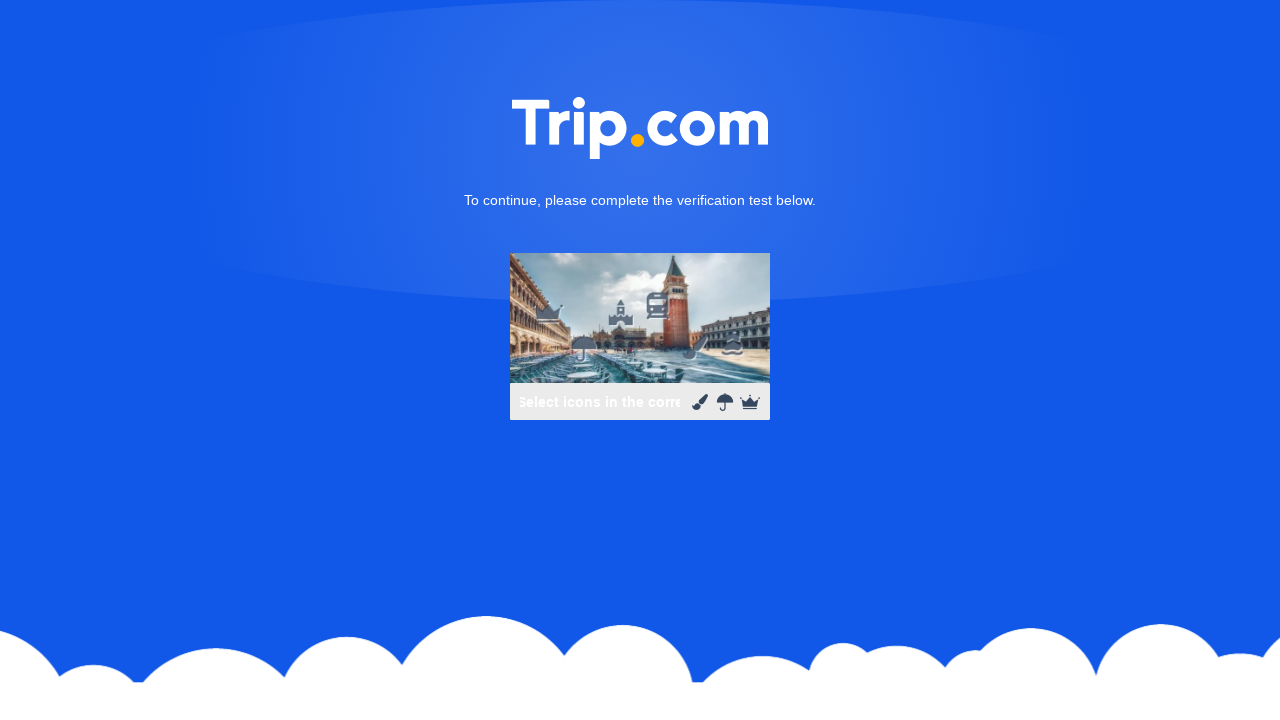

--- FILE ---
content_type: application/javascript
request_url: https://bd-s.tripcdn.cn/modules/infosec/jigsawCaptcha/jigsaw-captcha-main.min.475e512d8071059b764050d2504b7029.macro.js?expires=1s
body_size: 21684
content:
var _0x49f9=["#id .cpt-icon-box .icon-content .tip-container {overflow: hidden; display: inline-block; height: +hpx; position: relative; vertical-align: middle;}","hostname","offsetX","false","timeDrop","right","function","location","scripterror","keypress","guid","#id .cpt-loading-icon-content{display:inline-block;height:18px;width:18px;overflow:hidden;margin:+h/2-9px 5px +h/2-9px 0;}","#id .image-container .loading-box {display: none; position: absolute; left: 0; top: 0; right: 0; bottom: 0;background:","unknown","result","content","iPhone","className",'<i class="cpt-logo cpt-loading-right"></i>',"big_width","?callback=","onerror","startCoordinate","parse","hasSessStorage","image-container","style","#id .jigsaw-fade-in {animation: jigsawFadeInOut 1s infinite;} @keyframes jigsawFadeInOut { 0% {opacity: 0.2;transform: translateX(-4px)} 25% {opacity: 0.5;transform: translateX(-2px)}50% {opacity: 1;transform: translateX(0)} 75% {opacity: 0.5;transform: translateX(2px)} 100% {opacity: 0.2;transform: translateX(4px)}}","//ic.ctrip.uat.qa.nt.ctripcorp.com/","touchSupport","length","&captcha_type=","0px","display: none;}","#id .cpt-drop-btn{border-radius: 2px;width: +h-4px;height: +h-4px;border: 2px solid #EBEBEB;background: #fff;display: block;position: absolute;top: 0;","200",'#id .close .icon {width:14px;height:14px;_filter:progid:DXImageTransform.Microsoft.AlphaImageLoader(sizingMethod=crop,src="captcha.png");background: url(captcha.png) no-repeat;}',"Entschuldigung, es gibt ein Problem mit der Internetverbindung. Bitte aktualisieren Sie die Seite und versuchen es erneut.","onmousedown","__rmsbfi","#4FB443","data:image/jpg;base64,",'<i class="cpt-logo cpt-img-check-refresh"></i>',"#FFF",'#id .refresh .icon {width:18px;height:18px;_filter:progid:DXImageTransform.Microsoft.AlphaImageLoader(sizingMethod=crop,src="captcha.png");background: url(captcha.png) no-repeat;background-position: -14px -0px;}',"cpt-loading-info-box","addEventListener","href","layerX","risk_info","stack",'<div class="icon-loading-box"> <img class="loading-icon" src="',"icon_select_verification_msg","charCodeAt","ebooking.trip.com","GUID","stringify","selectMoveTrace","en-HK","cpt-info-board","無法連接網絡，請嘗試重新載入。","iconClickTrack","showTip","ขออภัย เกิดเหตุขัตข้องในการเชื่อมต่ออินเตอร์เน็ต กรุณากดรีเฟรชและลองใหม่อีกครั้ง","cpt-img-check-loading","supportXHR","navigator",'<i class="cpt-check-pass"></i><span style="vertical-align: middle;">',"coordinate","onClose","#id .image-container .refresh-button:hover {background-image: url(icon_refresh_light.png);}","android","floor","#id .icon-image-container .refresh-button {right: 0}","죄송합니다. 인터넷 연결에 문제가 있습니다. 새로고침 후 다시 시도해 주세요.","processed_image","risk_level","setRequestHeader",'<span class="cpt-info-board-clone"></span>',"//m-ebooking.trip.com/","refresh_jigsaw","refresh-button","default",'<div class="cpt-drop-btn">',"slice","sFP","cpt-loading-box","test","_trace","rid","appendChild","iconHandler","#id i.cpt-img-check-refresh{position:static;display:none;background-position:-14px -0px;cursor:pointer}","process_type","cpt-img-check-right","(\\s|$)","#id .cpt-icon-box .icon-content .text-wrap .tip-text-clone {margin-left: 20px; display: inline-block; width: auto;position: line-height: +hpx;}","substr","cpt-bg-bar","token","verify","trip","scrollTop","#id .cpt-icon-box .icon-content {line-height: +hpx; height: +hpx; position: static;}","#id .cpt-icon-box .small-icon-img {vertical-align: middle;display: inline-block;}","indexOf","img_type","businessSite","cpt-drop-bg","startJigsawTrack","size","serviceDomain","VID","pageX","detachEvent","1.0.13","ver","preIconSlidingTrack",'<div class="cpt-loading-box">',"#id div { float:none;width:auto;height:auto;display:block;padding:0;margin:0;border:0px;line-height:1.428571429;box-sizing:content-box;-moz-box-sizing:content-box;-webkit-box-sizing:content-box;}","keyCode","devicePixelRatio","number","//vcc.triplinkintl.com/","getElementsByTagName",'<i class="cpt-logo cpt-img-double-right"></i>',"idfa","sVID","removeEventListener","offsetY","refresh","</div></span><span class='text'> ","captcha/v4/","data_js","0123456789abcdef","\x3c!--[if IE ","_devTrace","top","screen","setAttribute",'<span class="cpt-loading-icon-content">',"value","#id .cpt-loading-info-container{position:relative;overflow: hidden;height:+hpx;width: +w-32px;margin: 0 16px;}","login_uid","refresh_icon","MD5",'<img class="cpt-loading-img" src="','<span class="cpt-loading-text"></span>',"#id .icon-image-container .refresh-button {display: none !important;}","code","clientY","view_component_msg","mousedown","src","risk_inspect","big_image","//ebooking.ctrip.com/","#id .close-container {position: relative;height: 26px;}","status","SMBID","triplinkintl.com","Désolé, un problème avec la connexion Internet a été identifié. Veuillez actualiser et réessayer.","language","#id .refresh{left: 20px;}","identify","toLowerCase","#C7E6FF","data/js/v4",'<img class="advise"/>',"absolute",'<div class="cpt-drop-bg-container">',"infosec_openid","imei","ICON","open","#id .cpt-loading-img{display:inline-block;width:+h-20px;height:+h-20px;margin-top:10px;min-width:10px;min-height:10px;}","corpid","verify_jigsaw",'#id .cpt-logo {width:100%;height:100%;_filter:progid:DXImageTransform.Microsoft.AlphaImageLoader(sizingMethod=crop,src="captcha.png");background: url(captcha.png) no-repeat;}',"#id input{box-sizing:content-box;-moz-box-sizing:content-box;-webkit-box-sizing:content-box;}",'<i class="cpt-logo cpt-img-double-right  jigsaw-fade-in"></i>',"platform","#id i.cpt-img-double-right{background-position: 0px 0px;background: url(icon_right.png);background-size: 18px;}","mode","userAgent","#id i.cpt-img-double-right{background-position: 0px 0px;background: url(icon_left.png);background-size: 18px;}","(^| )","target","stateChange","#id .cpt-icon-box .icon-content .text-wrap {left: 0; white-space: nowrap;}","#0086F6","ontimeout","mouseup","styleSheet","small_image","clientX","createElement",'#id .footer-container .info .detail-tip::before {content: "";width: 0;height: 0;border-left: 8px solid transparent;border-right: 8px solid transparent;border-bottom: 8px solid #0A3966;position: absolute;top: -8px;left: 50%;margin-left: -8px;}',"forbidden_msg","Извините, возникла проблема при соединении с интернетом. Пожалуйста, обновите страницу и попробуйте снова.","verify_icon","http:","head","cpt-icon-box","getElementById","containerId","rtl","jigsawSlidingTrack","referrer","application/json;charset=utf-8","icon","#id .close{right: -6px;}",":200","Linux","__bfi","success","vid","pass_msg","width","captcha","en-US","inputStartTs","image-left","block","refresh_msg","#id .icon-image-container .refresh-button {position: absolute; top: 0; width: 24px;height: 24px;display: block;  background: url(icon_refresh_dark.png) no-repeat center; background-size: 20px 20px;}","#id .cpt-bg-bar{top:0;left:0;width: +w-32px;margin: 0 16px;background: transparent;height:+hpx;line-height:+hpx;font-size: 14px;text-align: center;-moz-user-select: none;overflow: hidden;-webkit-user-select: none;-ms-user-select: none;-khtml-user-select: none;user-select: none;position: absolute;z-index: 1;cursor: pointer;border-radius: 2px;}","_bfi","stopJigsawTrack","keywords","display","cpt-img-check-refresh","hideCloseButton","toUpperCase","touchmove",'<span class="text-wrap">',"createTextNode","isRight","rms","title_msg","uid","big-icon-image","scrW","svid","#id .footer-container .info .detail-tip { position: absolute;border-radius: 4px;font-size: 12px;width: 180px;background: #0A3966;color: #fff;padding: 10px;z-index: 100;margin-left: -90px;margin-top:  10px;}","<span class='refresh'><div class='icon'></div></span><span class='text'>","currentStyle","//ic.trip.com/scdata/sc","102842","#id .icon-image-container {position: relative; z-index: 99; width: +w; height: +w/2;display: none;}","key",'<div class="cpt-loading-info-container">',"cticket","ios","getPropertyValue","float","close-container","onJigsawFail","img_info","mouseleave","#id {position: absolute;z-index: 2000;}","_getRmsToken","meta","</span>","mediaStreamTrack","<div class='refresh'><div class='icon'></div></div>","#id .icon-image-container .cpt-img-sign{position:absolute;width:24px;height:24px;color:#fff;text-align:center;line-height:24px;font-size:14px;font-weight:bold;background-position:-106px -0px;cursor:pointer;}","keydown","ctrip","cpt-loading-icon-content","detail-tip","CtripUserInfo","#EE3B28","right: 0px;","div",'<div class="loading-box"> <img class="loading-icon" src="',"top:0;width: 20px;border-radius: 2px;font-size: 14px;z-index: 2;overflow: hidden;}","238397","retry_msg",'<span class="tip-text-clone"></span>',"Sorry, there's a problem with the Internet connection. Please refresh and try again.",'<span class="tip-text"></span>',"0123456789","tip-text","scrollWidth","process_value","getBoxObjectFor","ctripqa.com","cpt-info-board-clone","_bfs","loading-box","onSelectFail","body","iOS","flaState","preJigsawSlidingTrack","cpt-drop-box","https:","icon-loading-box","timeout_msg","#id .cpt-info-board-clone{color: #fff;}",'<img class="cpt-img-check-loading" src="',"startIconTrack","#id {position: relative;display:block;width:+w}","param","dir",'<span class="cpt-info-board"></span>',"original_image","#id .close {position: absolute; padding: 6px; cursor: pointer;}","#id i.cpt-img-double-right{position:static;display:block;background-position:-32px -0px;}","mousemove","none","POST","#id .refresh{left: -6px;}","popover","#id i.cpt-loading-right{position:static;display:block;line-height:40px;background-position:-68px -0px;}","small-icon-img","#id .cpt-loading-info-box{display:none;height:+hpx;overflow:hidden;white-space:nowrap;}","srcElement","#id .icon-image-container .refresh-button {left: 0}","//m.ctrip.com/restapi/infosec/","jigsaw","UserID","//ebooking.trip.com/","httpfail","#id .close{left: -6px;}","#id .refresh{right: 20px;}","scrollLeft","wrong","//ic.ctrip.com/","match","scrH","#id .cpt-icon-box{box-sizing: border-box; padding: 0 10px;text-align: center; line-height: +hpx; display: none; position:absolute;top:0;left:0;width:100%;height:+hpx;z-index:9;font-size:14px;background:rgb(235, 235, 235);-moz-user-select: none;overflow: hidden;-webkit-user-select: none;-ms-user-select: none;-khtml-user-select: none;user-select: none;border-radius: 2px;font-weight: bold;}","#id .cpt-drop-btn{background: #0086F6;border: 2px solid #0086F6;}",'<img class="big-icon-image"/>',"#id .cpt-drop-bg{background: #4FB443;position: absolute;height: +hpx;","eventType","#EBEBEB","title","securefp","info","tip","#id .image-container .refresh-button {left: 0}","#id .container {display:block;width:+w;overflow: hidden; border-radius: 4px;padding: 10px;padding-top: 4px; background: #fff; position: fixed; top: 50%; left: 50%; margin-left: -w/2-10;margin-top: -2.25h-20px;}","appid=","hasIndexedDB","parentNode","stopPropagation","&extend_param=",'#id i.cpt-check-pass {vertical-align: middle; display: inline-block; width:18px;height:18px;_filter:progid:DXImageTransform.Microsoft.AlphaImageLoader(sizingMethod=crop,src="captcha.png");background: url(captcha.png) no-repeat;background-position:-68px -0px;}',"clear","preventDefault",";opacity:0.5; filter:alpha(opacity=50);}","keyboardEventExist","#id .image-container .loading-box .loading-icon {position: absolute; top: 50%; left: 50%; margin-top: -12px; margin-left: -12px; height:24px;width:24px;}","tid","#id .icon-image-container .big-icon-image {display: block; border: 0; width: +w; height: +w/2;}","getItem","button","metric_logs","join","ABCDEFGHIJKLMNOPQRSTUVWXYZabcdefghijklmnopqrstuvwxyz0123456789","getBoundingClientRect","#fef0f0","ticket_ctrip","//gateway.m.uat.qa.nt.ctripcorp.com/restapi/infosec/","overtime",":http error","]><i></i><![endif]--\x3e","left","checkState","//m.trip.com/restapi/infosec/","#id .cpt-icon-box .small-icon-img {margin-left: 10px;}","#id input::-ms-clear{display:none;}","jsonp","apply","#id .cpt-icon-box .icon-content .text-wrap .tip-text {display: inline-block; width: auto;position: line-height: +hpx;}","#id i.cpt-check-pass {background: url(icon_pass.png) no-repeat;background-position:0px px;background-size: 18px;}","loaded","layer_msg","timeout","advise",'<span style="width:32px;display:inline-block;"></span>',"touchstart","scrollList","//ic.uat.ctripqa.com/","jigsaw_verification_msg","getTime","cookie","popup","inter_base","pageY",'<span class="cpt-loading-info-box">',"#id .cpt-drop-box {position:relative;display:block;width:+w;height:+hpx;background:rgb(235, 235, 235);border-radius: 2px;}","imp_tracking_urls","_getFP","uiStyle","JIGSAW","Android","substring","icon-content","#id .close-container {height: auto;min-height: 26px;}","#id .refresh {position: absolute;padding: 4px; cursor: pointer;}","cpt-drop-bg-container",'<div class="cpt-img-double-right-outer">',"</div>","DUID","verification_refused_msg","left: 0px;",'<i class="cpt-logo cpt-img-check-right"></i>',"message","#id .icon-image-container .icon-loading-box {display: none; position: absolute; left: 0; top: 0; right: 0; bottom: 0;background:","undefined","<div class='refresh'><div class='icon'></div></div><div class='close'><div class='icon'></div></div>","which","withCredentials","httperror","text-wrap","#id .cpt-info-board-clone {display:inline-block;z-index:0;height:+hpx;line-height: +hpx;width:auto;white-space:nowrap;font-weight: bold;}","cancelBubble","cpt-logo cpt-img-sign","jigsaw_image",'<div class="cpt-bg-bar" unselectable="on">',"cpt-drop-btn","Maaf, sedang ada masalah dengan koneksi internet. Silahkan muat ulang dan coba lagi.","checkParas","component_msg","selectCancelCount","#id .cpt-icon-box {background: #F0F5FA;}","&dimensions=","extend_param","__sJSON","cpt-loading-text","version","random","stopIconTrack",'<a class="cpt-logo refresh-button" href="javascript:;"></a>',"&verify_msg=","#id .cpt-icon-box .small-icon-img {margin-right: 10px;}","cpt-loading-right",'<span class="tip-container">',"onselectstart","resultHandler","clientWidth","#id .tip-title {font-size: 14px; color: #333;padding: 8px 16px;line-height: 1.5;}","serviceerror","innerHTML","#F7F9FA","data","#id .image-container .refresh-button {right: 0}","استثناء الشبكة ، يرجى تحديث الصفحة والمحاولة مرة أخرى","forEach","keyCodeList","force","targetTouches","removeChild","inputEndTs",'<div class="icon-content">',"=([^&]*)(&|$)","attachEvent","name","static","error","toString","//ic.ctrip.com/scdata/sc",'"></div>',"hasLocalStorage","english","#id .cpt-drop-bg-container{position:absolute;overflow: hidden;height:+hpx;line-height:+hpx;width: +w-32px;margin: 0 16px;text-align:center;}","Content-type","requestAnimationFrame","preIconClickTrack","jigsawHandler","now","100%","currentLang","&version=","online","readyState","auto","response","prototype","cssText","#455873","event","&token=","cpuClass","click","http error","load","&business_site=","tip-text-clone","hidden","touchend","ebooking","#id i.cpt-check-pass {margin-right: 5px;}","//ic.trip.com/","replace","网络异常，请刷新页面后重试","push"];!function(x,e){!function(e){for(;--e;)x.push(x.shift())}(++e)}(_0x49f9,144);var _0x3d1f=function(x,e){return _0x49f9[x-=0]};(function(){var _0x593bc3=_0x3d1f,_0x5e9f9d={inter_base:_0x593bc3("0x1e8"),risk_inspect:_0x593bc3("0xa"),verify_jigsaw:_0x593bc3("0x21"),verify_icon:_0x593bc3("0x38"),refresh_jigsaw:_0x593bc3("0x1b4"),refresh_icon:_0x593bc3("0x0"),data_js:_0x593bc3("0x17")},_0x2e1742={"zh-CN":_0x593bc3("0x162"),"en-US":_0x593bc3("0x88"),"zh-HK":_0x593bc3("0x1a0"),"ja-JP":"インターネットの接続に問題があります。ページを更新後、再度お試しください。","ko-KR":_0x593bc3("0x1ae"),"fr-FR":_0x593bc3("0x11"),"de-DE":_0x593bc3("0x189"),"es-ES":"Lo sentimos, hay un problema con la conexión de Internet. Actualice y vuelva a intentarlo.","ru-RU":_0x593bc3("0x37"),"id-ID":_0x593bc3("0x118"),"ms-MY":"Maaf, ada masalah dengan sambungan Internet. Sila segar semula dan cuba lagi.","th-TH":_0x593bc3("0x1a3"),"ar-XX":_0x593bc3("0x132"),"ar-SA":"استثناء الشبكة ، يرجى تحديث الصفحة والمحاولة مرة أخرى","ar-AE":_0x593bc3("0x132")};function _0x497351(x,e){var _=_0x593bc3;if(null===x)return null;var a=new RegExp("(^|&)"+e+_("0x13a"),"i"),i=x[_("0xba")](a);return null!=i?unescape(i[2]):null}function _0x3a5581(x){var e,_=_0x593bc3,a=new RegExp(_("0x2a")+x+"=([^;]*)(;|$)");return(e=document[_("0xf4")][_("0xba")](a))?unescape(e[2]):null}function _0x4ba8e0(x,e){var _=_0x593bc3;return x[_("0x175")][_("0xba")](new RegExp("(\\s|^)"+e+_("0x1c3")))}function _0xae4564(x,e){var _=_0x593bc3;_0x4ba8e0(x,e)||(x[_("0x175")]+=" "+e)}function _0x340e9b(x){var e=_0x593bc3,_=document.createElement("b");return _.innerHTML=e("0x1eb")+x+e("0xe0"),1===_[e("0x1e0")]("i")[e("0x182")]}var _0x3cca47=window[_0x593bc3("0x11f")];function _0xc797d6(){var x=_0x593bc3,e=navigator[x("0x28")][x("0x15")](),_=!!e[x("0xba")](/ipad/i),a=!!e[x("0xba")](/ipod/i),i=!!e[x("0xba")](/iphone/i),c=!!e[x("0xba")](/ios/i),d=!!e[x("0xba")](/midp/i),t=!!e[x("0xba")](/rv:1.2.3.4/i),n=!!e[x("0xba")](/ucweb/i),o=!!e[x("0xba")](/android/i),f=!!e.match(/symbianos/i),r=!!e[x("0xba")](/windows ce/i),b=!!e[x("0xba")](/windows mobile/i),s=!!e[x("0xba")](/windows phone/i);return _||a||i||c||d||t||n||o||f||r||b||s?"h5":"pc"}function _0x55dc41(x){return window.__getKeys(x)}function _0x50c8a4(x){for(var e=_0x593bc3,_=0,a=0;a<x[e("0x182")];a++)_+=x[e("0x199")](a);var i=_%993,c=(new Date).getTime()[e("0x13f")]();return c.substring(0,c[e("0x182")]-3)+i-0}function _0x5ad2e4(x){var e=_0x593bc3,_=x[e("0xca")];_&&_[e("0x137")](x)}function _0x1009a4(x,e){var _=_0x593bc3;if(document.documentMode<9){for(var a=[],i=x.getElementsByTagName("*"),c=0;c<i.length;c++)(" "+i[c][_("0x175")]+" ")[_("0x1cd")](" "+e+" ")>-1&&a.push(i[c]);return a}return x.getElementsByClassName(e)}function _0x470482(x,e,_){var a=_0x593bc3,i=x[a("0x66")]?x[a("0x66")]:window.getComputedStyle(x,null);return i?i.getPropertyValue?i[a("0x6e")](_):i.getAttribute(e):""}function _0x3e9f82(x,e){var _=_0x593bc3;for(var a in e)a===_("0x4a")&&0===e[a][_("0x1cd")]("-")?x[_("0x17e")][a]=0:x[_("0x17e")][a]=e[a]}function _0x1813d9(x,e){_0x3e9f82(x,{color:e})}function _0xd0ea23(x,e){_0x3e9f82(x,{background:e})}function _0x1bd50d(x){_0x3e9f82(x,{display:_0x593bc3("0xa7")})}function _0x5b856a(x){_0x3e9f82(x,{display:_0x593bc3("0x4f")})}function _0x112875(x){_0x3e9f82(x,{display:"inline-block"})}function _0x4b1269(x,e){x[_0x593bc3("0x12e")]=e}function _0x596343(x,e,_){var a=_0x593bc3;void 0!==document[a("0x192")]?x[a("0x192")](e,_,!1):x[a("0x13b")]("on"+e,_)}function _0x571c2e(x,e,_){var a=_0x593bc3;_&&(typeof document[a("0x192")]!=a("0x10c")?x[a("0x1e4")](e,_,!1):x[a("0x1d6")]("on"+e,_))}function _0x2da181(x){var e=_0x593bc3;x&&x[e("0xcb")]?x[e("0xcb")]():window[e("0x154")]&&(window[e("0x154")][e("0x113")]=!0),x[e("0xcf")]&&x[e("0xcf")]()}window.jigsawVerificationMain=function(_0x2b6943,_0x3f2bb4,_0x328ae7){var _0x45de7d=_0x593bc3;this[_0x45de7d("0x1d8")]=_0x45de7d("0x1d7");var _0x402b90=1e4;_0x2b6943.timeout&&typeof _0x2b6943[_0x45de7d("0xec")]===_0x45de7d("0x1de")&&_0x2b6943[_0x45de7d("0xec")]>=500&&(_0x402b90=_0x2b6943[_0x45de7d("0xec")]);var _0x51de3c,_0x50f116,_0x73b0ff,_0x2aba68=1,_0x442229,_0x4874b8=this,_0xaf24f1=document.getElementsByTagName(_0x45de7d("0x3a"))[0],_0x409a48=/Windows NT (5|6\.0)/g,_0x5cdbdb=/(\.(dev|uat|fat\d*|lpt|fws)\.|^localhost$|^(10|172|192|127)\.\d+\.\d+\.\d+$)/g,_0x1e14b1,_0x4cf203,_0x3451a2,_0x40e71c,_0x27fefe,_0x3d8490,_0x2f8e1f,_0x65ee61,_0x348f38,_0x2009a5,_0x4d9179,_0x2fd891,_0x101a1d,_0x3d07d8=null,_0x38accd,_0x113c51,_0x5cf8af,_0x539cc5,_0x3a2008,_0x10edba,_0x5a6239,_0x32c4a0,_0x56f360,_0x427b0c,_0x53cf19,_0x1c1d10,_0x3dadbc,_0x41c978,_0x108ac4,_0xf3f8f4,_0x3a5f7a,_0xbd09bb,_0x198f18,_0x5492b1,_0x227b08,_0x55d5a3,_0x1ccd74,_0x48a477,_0x1eef6e=!1,_0x4bae45,_0x418a0e,_0x85af50,_0x22496d,_0x18f595=eval("("+_0x2b6943.infoBox+")"),_0x14d910,_0x1754fa={},_0x41a7d4,_0x53929d,_0x356ee9,_0x2fee09,_0x21a703,_0x325b75,_0x250748,_0x1a64ec,_0x42a88e,_0x52a40c=[],_0x4153dc,_0x5b8b6b,_0x1364c1,_0xdf5041,_0x5c5b8a=[],_0x320829=0,_0x55f5aa=(new Date)[_0x45de7d("0xf3")](),_0x5bf068=(new Date).getTime(),_0x16030c=[],_0x4c739b=[],_0x1692a6=!1,_0x29bd0b=!1,_0x2f5a15,_0x69b27d=[],_0x22d16d,_0x1fed8c,_0x228c2e=[],_0x498fcf=eval("("+_0x2b6943.msgTips+")"),_0x239a47=!0,_0x169c12,_0x142723=window.location[_0x45de7d("0x193")][_0x45de7d("0x1cd")]("ctrip.com")>-1?_0x45de7d("0x14d"):"english",_0x30adc7=_0x142723===_0x45de7d("0x143")?_0x45de7d("0x160"):"//ic.ctrip.com/",_0x5790b2,_0x35b0dd=_0x45de7d("0x180"),_0x3e4981=_0x45de7d("0xc"),_0x3e3fb1=_0x142723===_0x45de7d("0x143")?"//ic.trip.com/scdata/sc":_0x45de7d("0x140"),_0x265a12,_0x4598e7=_0x142723===_0x45de7d("0x143")?_0x45de7d("0xe3"):_0x45de7d("0xb0"),_0x3a319e=_0x45de7d("0xdd"),_0x8c88ce="https://bd-s.tripcdn.cn/modules/infosec/jigsawCaptcha/captcha.20c9fbe4fee9ec0f7d219fd4e8074f6b.png",_0xb00a70,_0x244aa6="https://bd-s.tripcdn.cn/modules/infosec/jigsawCaptcha/loading.8a085c3a2884e6fa69d90897f44db5cc.gif",_0x437967,_0x3bc8c1="https://bd-s.tripcdn.cn/modules/infosec/jigsawCaptcha/icon_refresh_light.f738a0fdcc7172af5b03d3aa49fec3f3.png",_0x5ac51c="https://bd-s.tripcdn.cn/modules/infosec/jigsawCaptcha/icon_refresh_dark.30c28f0a7988c1583e5ff564416e62f8.png",_0xa61349="https://bd-s.tripcdn.cn/modules/infosec/jigsawCaptcha/icon_left.6079a151b79b0af1bab4a5efcf7c0950.png",_0x51ad69="https://bd-s.tripcdn.cn/modules/infosec/jigsawCaptcha/icon_right_new.254835d0052872f09660f6d0c2a6e43a.png",_0x37ad06="https://bd-s.tripcdn.cn/modules/infosec/jigsawCaptcha/icon_pass.e4a3afd13ac1188486b53613f8f6346c.png",_0x5d73f0="https://bd-s.tripcdn.cn/modules/infosec/jigsawCaptcha/icon_info.ace9d46bbdceb81740762a8e094750d5.png",_0x1d822f,_0x25c17e,_0x5966ee="280px",_0x3f1a22,_0xa2f1bf,_0x3a57a2="",_0x2a65b1,_0x513bc3=_0x2b6943[_0x45de7d("0x1c1")],_0x527933=!1,_0x20ec26="ctrip"===_0x2b6943[_0x45de7d("0xfc")]?_0x45de7d("0xdb"):_0x45de7d("0x80"),_0x3ed723=_0x45de7d("0x18f"),_0x41da30=_0x45de7d("0x153"),_0x862414=_0x2b6943[_0x45de7d("0xfc")]===_0x45de7d("0x7c")?_0x45de7d("0x16"):_0x45de7d("0x18c"),_0x29dc47=_0x45de7d("0xc1"),_0x7d6026=_0x45de7d("0x12f"),_0x522f4b,_0x55bb29=eval("("+_0x2b6943[_0x45de7d("0x119")]+")"),_0x1b0b99,_0x31b2d2=32,_0x4ffbcf=0,_0x145376=_0x2b6943.uiStyle||"classic";function _0xcdbbdc(x){var e=_0x45de7d;if(null!==_0x1364c1){var _=x[e("0x136")]?x[e("0x136")][0]:null,a=_?_.pageX:x[e("0x1d5")]||x[e("0x33")],i=_?_.pageY:x[e("0xf7")]||x[e("0x6")];_?_0x16030c[e("0x163")]({x:a,y:i,t:(new Date)[e("0xf3")](),p:_[e("0x135")]}):_0x16030c.push({x:a,y:i,t:(new Date)[e("0xf3")]()}),_0x1692a6||_0x4c739b[e("0xd8")]("&")[e("0x182")]+_0x3cca47[e("0x19c")](_0x16030c)[e("0x182")]>3500&&(_0x1692a6=!0)}}_0x145376===_0x45de7d("0x7c")&&(_0xa61349="https://bd-s.tripcdn.cn/modules/infosec/jigsawCaptcha/icon_left_new.10b23fafcc342f3248536d20cc835d50.png"),_0x2b6943.serviceDomain&&(_0x30adc7=_0x2b6943[_0x45de7d("0x1d3")]===_0x45de7d("0x1c9")?_0x45de7d("0x160"):_0x45de7d("0xb9"),_0x3e3fb1="trip"===_0x2b6943[_0x45de7d("0x1d3")]?_0x45de7d("0x67"):"//ic.ctrip.com/scdata/sc",_0x4598e7="trip"===_0x2b6943[_0x45de7d("0x1d3")]?_0x45de7d("0xe3"):_0x45de7d("0xb0")),window[_0x45de7d("0x18b")]=window[_0x45de7d("0x18b")]||[],window[_0x45de7d("0x18b")][_0x45de7d("0x163")]([_0x45de7d("0x75"),function(x){_0x18f595.rms=x}],!1),_0x22d16d=_0xc797d6();var _0x2372c3={eventType:_0x45de7d("h5"===_0x22d16d?"0x5a":"0xa6"),preJigsawSlidingTrack:[],preIconSlidingTrack:[],jigsawHandler:function(x){var e=_0x45de7d,_=x.targetTouches?x[e("0x136")][0]:null,a=_?_[e("0x1d5")]:x[e("0x1d5")]||x[e("0x33")],i=_?_[e("0xf7")]:x[e("0xf7")]||x[e("0x6")];_?_0x2372c3[e("0x97")][e("0x163")]({x:a,y:i,t:(new Date)[e("0xf3")](),p:_[e("0x135")]}):_0x2372c3[e("0x97")][e("0x163")]({x:a,y:i,t:(new Date)[e("0xf3")]()});var c=_0x2372c3[e("0x97")][e("0x182")];c>=100&&(_0x2372c3[e("0x97")]=_0x2372c3[e("0x97")][e("0x1b8")](c-100))},iconHandler:function(x){var e=_0x45de7d,_=x[e("0x136")]?x.targetTouches[0]:null,a=_?_[e("0x1d5")]:x[e("0x1d5")]||x.clientX,i=_?_.pageY:x.pageY||x.clientY;_?_0x2372c3.preIconSlidingTrack[e("0x163")]({x:a,y:i,t:(new Date)[e("0xf3")](),p:_[e("0x135")]}):_0x2372c3[e("0x1d9")][e("0x163")]({x:a,y:i,t:(new Date)[e("0xf3")]()});var c=_0x2372c3.preIconSlidingTrack[e("0x182")];c>=100&&(_0x2372c3[e("0x1d9")]=_0x2372c3.preIconSlidingTrack[e("0x1b8")](c-100))},startJigsawTrack:function(){var x=_0x45de7d;this.preJigsawSlidingTrack=[],_0x571c2e(document,this[x("0xc0")],this[x("0x148")]),_0x596343(document,this[x("0xc0")],this[x("0x148")])},stopJigsawTrack:function(){var x=_0x45de7d;_0x571c2e(document,this.eventType,this[x("0x148")])},startIconTrack:function(){var x=_0x45de7d;this[x("0x1d9")]=[],_0x571c2e(document,this[x("0xc0")],this[x("0x1bf")]),_0x596343(document,this.eventType,this[x("0x1bf")])},stopIconTrack:function(){var x=_0x45de7d;_0x571c2e(document,this[x("0xc0")],this[x("0x1bf")])}};"function"!=typeof Array[_0x45de7d("0x151")][_0x45de7d("0x133")]&&(Array.prototype.forEach=function(x){for(var e=_0x45de7d,_=0;_<this[e("0x182")];_++)x[e("0xe7")](this,[this[_],_,this])});try{_0x42633c(_0x2b6943)}catch(x){_0x1c4e46(x)}function _0x42633c(x){var e=_0x45de7d;_0x4ffbcf=x[e("0x5d")]||_0x4ffbcf,_0x51de3c=document[e("0x3c")](x.id);try{localStorage&&(_0x239a47=!0)}catch(x){_0x239a47=!1}_0x1d822f=x.appId,_0x25c17e=x[e("0x1cf")],x[e("0x4a")]&&("px"==(_0x5966ee=x[e("0x4a")])[e("0xff")](_0x5966ee[e("0x182")]-2,_0x5966ee[e("0x182")])&&(_0x3f1a22=+_0x5966ee.substring(0,x.width[e("0x182")]-2),_0xa2f1bf=parseInt(_0x3f1a22/7))),x.language&&(_0x3a57a2=x[e("0x12")]),x.containerId&&((_0x22496d=document[e("0x3c")](x[e("0x3d")]))&&_0x596343(_0x22496d,e("0x5a"),_0x2da181)),!(_0x2a65b1=x[e("0x12")]?x[e("0x12")]in[e("0x4c"),"en-SG",e("0x19e"),"vi-VN"]?_0x2e1742[e("0x4c")]:_0x2e1742[x[e("0x12")]]:_0x2e1742["zh-CN"])&&(_0x2a65b1=_0x2e1742[e("0x4c")]);var _=document.location.protocol;_=_==e("0x99")||_==e("0x39")?_==e("0x39")&&window[e("0x1a6")]&&_0x409a48[e("0x1bb")](window[e("0x1a6")][e("0x28")])?e("0x39"):e("0x99"):e("0x39");var a=document[e("0x16b")].hostname;a?(-1!=document[e("0x16b")][e("0x165")][e("0x1cd")](e("0x8f"))?_0x5790b2=_+e("0xf1"):-1!=document[e("0x16b")][e("0x165")][e("0x1cd")](e("0x15e"))?(_0x5790b2=_0x5cdbdb[e("0x1bb")](a)?_+_0x35b0dd:-1!=document[e("0x16b")].hostname[e("0x1cd")](e("0x19a"))?_+e("0xb3"):-1!=document[e("0x16b")].hostname[e("0x1cd")]("m-ebooking.trip.com")?_+e("0x1b3"):_+_0x3e4981,_0x5cdbdb.lastIndex=0):-1!=document.location[e("0x165")][e("0x1cd")](e("0x10"))?(_0x5790b2=_0x5cdbdb[e("0x1bb")](a)?_+_0x35b0dd:_+e("0x1df"),_0x5cdbdb.lastIndex=0):(_0x5790b2=_0x5cdbdb.test(a)?_+_0x35b0dd:_+_0x30adc7,_0x5cdbdb.lastIndex=0),_0x265a12=_0x5cdbdb.test(a)?_+_0x3a319e:_+_0x4598e7):_0x239a47&&localStorage&&localStorage[e("0xd5")]("isPreProduction")?(_0x5790b2=_+_0x35b0dd,_0x265a12=_+_0x3a319e):(_0x5790b2=_+_0x30adc7,_0x265a12=_+_0x4598e7),_0xb00a70=_0x8c88ce,_0x437967=_0x244aa6,_0x5c1a82(x.id);var i=function(){var x=e;_0x18f595[x("0xd1")]=!0,_0x571c2e(document,x("0x7b"),i)};_0x596343(document,e("0x7b"),i),_0x1754fa={rt:_0x18f595[e("0x5e")],ua:_0x18f595[e("0x28")],p:_0x22d16d,fp:_0x18f595.FP,vid:_0x18f595.VID,sfp:_0x18f595[e("0x1b9")],identify:_0x18f595[e("0x14")],svid:_0x18f595[e("0x1e3")],guid:_0xf246bb(),h5_duid:_0x497351(_0x3a5581(e("0x106")),"u"),pc_duid:_0x497351(_0x3a5581(e("0x7f")),"U"),hb_uid:_0x39945d(),pc_uid:_0x3a5581(e("0xdc")),h5_uid:_0x3a5581(e("0x6c")),infosec_openid:_0x3a5581("infosec_openid"),device_id:_0x4ba733(32,3,e("0x91")),client_id:_0x4ba733(32,0,e("0x53")),pid:_0x4ba733(16,2,e("0x20")),sid:_0x4ba733(16,1,e("0xf")),login_uid:_0x4ba733(10,2,e("0x1f3"))};for(var c={client_type:_0x22d16d[e("0x59")](),site:{type:_0x22d16d[e("0x59")](),url:window.location[e("0x193")],ref:document[e("0x40")],title:document[e("0xc2")],keywords:function(){for(var x=e,_=document.getElementsByTagName(x("0x76")),a=[],i=0;i<_[x("0x182")];i++)_[i][x("0x13c")]===x("0x55")&&a[x("0x163")](_[i][x("0x173")]);return a[x("0xd8")](",")}()},device:{width:window.screen[e("0x4a")],height:window[e("0x1ee")].height,os:o(),pixelRatio:window[e("0x1dd")]||1,did:{ios:"idfa",android:e("0x1c")}[o()]||""},user:{tid:_0x3a5581("tid")||"",uid:_0x3a5581(e("0x60"))||"",vid:_0x3a5581(e("0x48"))||""}},d=_0x55dc41(c),t=0;t<d[e("0x182")];t++){var n=d[t];_0x1754fa[n]=c[n]}function o(){var x=e,_=navigator[x("0x28")];return _[x("0x1cd")](x("0xfe"))>-1||_[x("0x1cd")]("Linux")>-1?x("0x1ab"):_[x("0x1cd")](x("0x174"))>-1||_[x("0x1cd")](x("0x95"))>-1?x("0x6d"):""}_0x41a7d4=_0x328ae7(_0x3cca47[e("0x19c")](_0x1754fa),0),_0x1bd50d(_0x108ac4),_0x4b1269(_0x2fd891,_0x498fcf[e("0xf2")]),_0x4b1269(_0x1b0b99,_0x498fcf.jigsaw_verification_msg),_0x26d3c6(),_0x527933=!0,!_0x169c12&&(_0x169c12=setInterval(_0x26b68c,3e4))}function _0x406fa0(){var x=_0x45de7d;_0x4c739b=[],_0x69b27d=[],_0x29bd0b=!1,_0x1692a6=!1,_0x3417fb(!0),_0x26d3c6(),_0x3e9f82(_0x65ee61,{borderColor:_0x29dc47}),_0x4b1269(_0x2fd891,_0x498fcf[x("0xf2")]),_0x4b1269(_0x1b0b99,_0x498fcf[x("0xf2")])}function _0x5c1a82(x){_0x57950b(x),_0x9a23d0(x,_0x5966ee,_0xa2f1bf)}function _0x57950b(x){var e=_0x45de7d;(_0x442229=document[e("0x34")](e("0x17e"))).id=x+"_cpt_style_content",_0xaf24f1[e("0x1be")](_0x442229)}function _0x9a23d0(x,e,_){var a=_0x45de7d,i=a("0x9f");_0x2b6943[a("0x27")]&&"popup"===_0x2b6943[a("0x27")]&&(i="#id {position: fixed; left: 0; top: 0; right: 0; bottom: 0; background:rgba(0,0,0,0.5);filter: progid:DXImageTransform.Microsoft.gradient(startcolorstr=#7f000000, endcolorstr=#7f000000);z-index: 2000;}"+a("0xc7")+a("0xd")+a("0xa4")+a(_0x4ffbcf?"0xb5":"0x43")+a("0x188")+a("0x102")+(_0x2b6943[a("0x58")]?_0x4ffbcf?a("0xa9"):"#id .refresh{right: -6px;}":a(_0x4ffbcf?"0x13":"0xb6"))+'#id .refresh .icon {width:18px;height:18px;_filter:progid:DXImageTransform.Microsoft.AlphaImageLoader(sizingMethod=crop,src="captcha.png");background: url(captcha.png) no-repeat;background-position: -14px -0px;}#id .image-container .refresh-button {display: none !important;}'+a("0x4"),_0x2b6943[a("0x1a2")]&&(i=i+"#id .container {overflow:visible;}"+a("0x101")+a("0x12c")+"#id .refresh {display: none;}#id .footer-container {position: relative;height: 26px;padding-top: 10px;}#id .footer-container .refresh {display: inline-block;position: static;vertical-align: middle;}#id .footer-container .text {vertical-align: middle;font-size: 12px;line-height: 26px}#id .footer-container .info {display: inline-block;position: static;vertical-align: middle; margin-left: 10px;}#id .footer-container .info .icon {cursor: pointer;width:18px;height:18px;background: url(icon_info.png) no-repeat;background-size: 18px;}"+a("0x64")+a("0x17f")+a("0x35"))),_0x2b6943[a("0x27")]&&_0x2b6943[a("0x27")]===a("0xaa")&&(i=a("0x74")+"#id .container {display:block;width:+w;overflow: hidden; border-radius: 4px;padding: 10px;padding-top: 4px; background: #fff; border: 1px solid #ddd;}#id .close-container {position: relative;height: 26px;}#id .refresh {position: absolute;padding: 4px; cursor: pointer;}"+(_0x4ffbcf?"#id .refresh{left: 20px;}":a("0xb6"))+a("0x190")+"#id .close {position: absolute;padding: 6px; cursor: pointer;}"+(_0x4ffbcf?"#id .close{left: -6px;}":a("0x43"))+'#id .close .icon {width:14px;height:14px;_filter:progid:DXImageTransform.Microsoft.AlphaImageLoader(sizingMethod=crop,src="captcha.png");background: url(captcha.png) no-repeat;}#id .image-container .refresh-button {display: none !important;}'+a("0x4"));var c=i+"#id .image-container {position: relative; z-index: 99; width: +w; height: +w/2;}#id .image-container .image-left {position: absolute; width: +hpx; height: +w/2;top: 0;"+(_0x4ffbcf?"right: 0px;":"left: 0px;")+a("0x185")+"#id .image-container .advise {display: block; border: 0; width: +w; height: +w/2;}#id .image-container .refresh-button {position: absolute; top: 0;width: 24px;height: 24px;display: block;  background: url(icon_refresh_dark.png) no-repeat center;}"+a("0x1aa")+a(_0x4ffbcf?"0xc6":"0x131")+a("0x170")+_0x7d6026+a("0xd0")+a("0xd2")+a("0x69")+a("0xd4")+a("0x51")+a(_0x4ffbcf?"0xaf":"0x1ad")+"#id .icon-image-container .refresh-button:hover {background-image: url(icon_refresh_light.png);}"+a("0x10b")+_0x7d6026+a("0xd0")+"#id .icon-image-container .icon-loading-box .loading-icon {position: absolute; top: 50%; left: 50%; margin-top: -12px; margin-left: -12px; height:24px;width:24px;}"+a("0x7a")+a("0xf9")+(_0x145376===a("0x7c")?"#id .cpt-drop-box {background: #F0F5FA;}":"")+a("0x1db")+a("0x22")+a("0xe5")+a("0x23")+"#id .cpt-loading-box{opacity:0; filter:alpha(opacity=0);position:absolute;top:0;left:0;width:100%;height:+hpx;z-index:10;font-size:14px;text-align:center;background:rgb(235, 235, 235);-moz-user-select: none;overflow: hidden;-webkit-user-select: none;-ms-user-select: none;-khtml-user-select: none;user-select: none;border-radius: 2px;font-weight: bold;}"+a("0xbc")+("ctrip"===_0x145376?a("0x11c"):"")+a("0x1cb")+a("0x164")+a("0x2d")+a("0xe8")+a("0x1c4")+a("0x1cc")+a(_0x4ffbcf?"0x126":"0xe4")+a("0x1f2")+a("0x1f")+a("0xad")+a("0x16f")+a("0xab")+"#id .cpt-loading-text{display:none;color:#455873;z-index:0;line-height:+hpx;white-space:nowrap;vertical-align:top;}"+a("0x186")+(_0x4ffbcf?a("0x81"):"left: 0px;")+"cursor: move;z-index: 3;color: #888;font-size: 14px;-moz-user-select: none;-webkit-user-select: none;-ms-user-select: none;-khtml-user-select: none;user-select: none;box-sizing: content-box;-moz-box-sizing: content-box;-webkit-box-sizing: content-box;}"+(_0x145376===a("0x7c")?a("0xbd"):"")+"#id .cpt-img-double-right-outer{position:relative;height:18px;width:18px;overflow:hidden;margin:+h/2-11px;}"+a("0xa5")+(_0x145376===a("0x7c")?a("0x26"):"")+(_0x4ffbcf?a("0x29"):"")+a("0xcd")+(_0x145376===a("0x7c")?a("0xe9"):"")+(_0x4ffbcf?"#id i.cpt-check-pass {margin-left: 5px;}":a("0x15f"))+"#id i.cpt-img-check-right{position:static;display:none;background-position:-50px -0px;}"+a("0x1c0")+"#id .cpt-img-check-loading{display: block;width:100%;height:100%;}"+a("0xbf")+a(_0x4ffbcf?"0x81":"0x108")+a("0x84")+(_0x145376===a("0x7c")?"#id .cpt-drop-bg{background: #C7E6FF;}":"")+a("0x144")+a("0x112")+("ctrip"===_0x145376?"#id .cpt-info-board-clone{color: #34475e;}":a("0x9c"))+a("0x52")+"#id .cpt-info-board {display:inline-block;color:#455873;z-index:0;height:+hpx;line-height: +hpx; width:auto;white-space:nowrap;font-weight: bold;}";_=parseInt(e[a("0x161")]("px","")/7);if(_0x5e6e8d(c=c[a("0x161")](/#id/g,"#"+x)[a("0x161")](/\+h\/2\-9/g,Math[a("0x1ac")](_/2-9))[a("0x161")](/\+h\/2\-11/g,Math.floor(_/2-11))[a("0x161")](/\+h-20/g,_-20).replace(/\+h-4/g,_-4).replace(/\+h/g,_)[a("0x161")](/\+w-32/g,parseInt(e[a("0x161")]("px",""))-32)[a("0x161")](/\+w\/2/g,e[a("0x161")]("px","")/2+"px")[a("0x161")](/\-w\/2-10/g,-e[a("0x161")]("px","")/2-10+"px")[a("0x161")](/\-2\.25h-20/g,-Math.floor(2.25*_)-20)[a("0x161")](/\+w/g,e)[a("0x161")](/icon_refresh_dark\.png/g,_0x5ac51c).replace(/icon_refresh_light\.png/g,_0x3bc8c1).replace(/icon_left\.png/g,_0xa61349).replace(/icon_right\.png/g,_0x51ad69)[a("0x161")](/icon_pass\.png/g,_0x37ad06)[a("0x161")](/icon_info\.png/g,_0x5d73f0)[a("0x161")](/captcha\.png/g,_0xb00a70)),_0x2b6943[a("0x27")]&&(_0x2b6943[a("0x27")]===a("0xf5")||_0x2b6943[a("0x27")]===a("0xaa"))){_0xae4564(_0x50f116=document[a("0x34")](a("0x82")),"container"),_0x51de3c[a("0x1be")](_0x50f116),_0x51de3c=_0x50f116;var d=document.createElement("div");if(_0xae4564(d,a("0x70")),_0x2b6943.hideCloseButton&&_0x2b6943.mode&&_0x2b6943[a("0x27")]===a("0xf5")?_0x4b1269(d,a("0x79")):_0x4b1269(d,a("0x10d")),_0x51de3c[a("0x1be")](d),!_0x2b6943[a("0x58")]||!_0x2b6943.mode||"popup"!==_0x2b6943.mode)_0x596343(_0x1009a4(d,"close")[0],a("0x157"),(function(){var x=a;_0x4874b8[x("0xce")](),_0x2b6943[x("0x1a9")]&&typeof _0x2b6943[x("0x1a9")]===x("0x16a")&&_0x2b6943[x("0x1a9")]()}));_0x596343(_0x1009a4(d,"refresh")[0],a("0x157"),(function(){_0x513bc3===a("0xb1")&&(_0x5b856a(_0x40e71c),_0x1330ee()),"icon"===_0x513bc3&&(_0x5b856a(_0x56f360),_0x5c6157())}))}_0xae4564(_0x427b0c=document.createElement(a("0x82")),a("0x17d")),_0x2b6943[a("0x27")]&&"float"===_0x2b6943[a("0x27")]&&"h5"!==_0x22d16d&&_0x3e9f82(_0x427b0c,{display:a("0xa7"),position:a("0x19"),bottom:_+"px"}),_0x4b1269(_0x427b0c,'<img class="image-left" />'+a("0x18")+a("0x124")+a("0x83")+_0x437967+'"></div>'),_0x51de3c[a("0x1be")](_0x427b0c),_0x1e14b1=_0x1009a4(_0x427b0c,a("0x4e"))[0],_0x3451a2=_0x1009a4(_0x427b0c,a("0xed"))[0],_0x4cf203=_0x1009a4(_0x427b0c,a("0x1b5"))[0],_0x40e71c=_0x1009a4(_0x427b0c,a("0x92"))[0];var t,n=_0x3cca47.parse(_0x2b6943[a("0x8d")]);if(_0x27fefe=n[a("0xa3")],_0x3d8490=n[a("0x115")],_0x2f8e1f=n[a("0x1af")],_0x513bc3===a("0xb1")&&(_0x3451a2[a("0x9")]=a("0x18d")+_0x2f8e1f,_0x1e14b1.src=a("0x18d")+_0x3d8490,_0x5b856a(_0x1e14b1)),_0x3d07d8=_0x3cca47[a("0x17b")](_0x2b6943[a("0x72")]),_0x596343(_0x3451a2,a("0x159"),(function(){var x=a;if(_0x1bd50d(_0x40e71c),"ad"===_0x3d07d8[x("0x1ce")]){for(var e=0;e<_0x3d07d8[x("0xd7")][x("0x182")];e++)_0x3d07d8[x("0xd7")][e].key===x("0x68")&&window[x("0x46")]&&window.__bfi[x("0x163")]([x("0x1bc"),_0x3d07d8[x("0xd7")][e][x("0x6a")],_0x3d07d8.metric_logs[e][x("0x1f1")]]);for(var _=0;_<_0x3d07d8[x("0xfa")][x("0x182")];_++){new Image(1,1)[x("0x9")]=_0x3d07d8[x("0xfa")][_]}}})),_0x596343(_0x4cf203,"click",(function(){_0x5b856a(_0x40e71c),_0x1330ee()})),_0xae4564(_0x53cf19=document.createElement(a("0x82")),"icon-image-container"),_0x2b6943[a("0x27")]&&"float"===_0x2b6943[a("0x27")]&&_0x3e9f82(_0x53cf19,{display:"none",position:"absolute",bottom:_+"px"}),_0x4b1269(_0x53cf19,a("0xbe")+'<a class="cpt-logo refresh-button" href="javascript:;"></a>'+a("0x197")+_0x437967+a("0x141")),_0x51de3c[a("0x1be")](_0x53cf19),_0x5a6239=_0x1009a4(_0x53cf19,a("0x61"))[0],_0x32c4a0=_0x1009a4(_0x53cf19,a("0x1b5"))[0],_0x56f360=_0x1009a4(_0x53cf19,a("0x9a"))[0],_0x596343(_0x5a6239,a("0xa6"),_0xcdbbdc),_0x596343(_0x5a6239,a("0x5a"),_0xcdbbdc),_0x596343(_0x5a6239,a("0x159"),(function(){var x=a;if(_0x1bd50d(_0x56f360),"ad"===_0x3d07d8.img_type){for(var e=0;e<_0x3d07d8.metric_logs[x("0x182")];e++)_0x3d07d8.metric_logs[e][x("0x6a")]===x("0x68")&&window[x("0x46")]&&window[x("0x46")].push([x("0x1bc"),_0x3d07d8.metric_logs[e].key,_0x3d07d8.metric_logs[e][x("0x1f1")]]);for(var _=0;_<_0x3d07d8[x("0xfa")].length;_++){new Image(1,1)[x("0x9")]=_0x3d07d8[x("0xfa")][_]}}})),_0x596343(_0x32c4a0,a("0x157"),(function(){_0x5b856a(_0x56f360),_0x5c6157()})),_0x85af50=document[a("0x34")]("div"),_0x4ffbcf&&_0x85af50[a("0x1ef")](a("0xa1"),a("0x3e")),_0xae4564(_0x85af50,a("0x98")),_0x4b1269(_0x85af50,a("0x1da")+a("0x6b")+a("0x2")+_0x437967+'">'+a("0xf8")+a("0x1f0")+a("0x176")+"</span>"+a("0x3")+a("0x77")+a("0x105")+a("0x105")+'<div class="cpt-icon-box">'+a("0x139")+a("0x128")+a("0x5b")+a("0x89")+a("0x87")+a("0x77")+a("0x77")+'<img class="small-icon-img" /></div>'+a("0x105")+a("0x1b7")+a("0x104")+("popup"===_0x2b6943.mode&&_0x2b6943[a("0x1a2")]?a("0x24"):a("0x1e1"))+a("0x109")+a("0x18e")+a("0x9d")+_0x437967+'"></div></div><div class="cpt-drop-bg">'+a("0x1a")+a("0x1b2")+a("0x105")+a("0x105")+a("0x116")+a("0xa2")+a("0x105")),_0x51de3c.appendChild(_0x85af50),_0x539cc5=_0x1009a4(_0x51de3c,a("0xac"))[0],_0x3a2008=_0x1009a4(_0x51de3c,a("0x3b"))[0],_0x10edba=_0x1009a4(_0x51de3c,a("0x100"))[0],_0x101a1d=_0x1009a4(_0x51de3c,a("0x98"))[0],_0x1c1d10=_0x1009a4(_0x51de3c,a("0x8b"))[0],_0x38accd=_0x1009a4(_0x51de3c,a("0x15b"))[0],_0x113c51=_0x1009a4(_0x51de3c,a("0x111"))[0],_0x5cf8af=_0x1009a4(_0x51de3c,"tip-container")[0],_0x65ee61=_0x1009a4(_0x51de3c,a("0x117"))[0],_0x348f38=_0x1009a4(_0x51de3c,a("0x1d0"))[0],_0x2009a5=_0x1009a4(_0x51de3c,a("0x103"))[0],_0x4d9179=_0x1009a4(_0x51de3c,a("0x1c6"))[0],_0x5492b1=_0x1009a4(_0x51de3c,a("0x1c2"))[0],_0x3dadbc=_0x1009a4(_0x51de3c,a("0x57"))[0],_0x55d5a3=_0x1009a4(_0x51de3c,a("0x1a4"))[0],_0x227b08=_0x1009a4(_0x51de3c,"cpt-img-double-right")[0],_0x2fd891=_0x1009a4(_0x51de3c,a("0x19f"))[0],_0x1b0b99=_0x1009a4(_0x51de3c,a("0x90"))[0],_0x108ac4=_0x1009a4(_0x51de3c,a("0x1ba"))[0],_0x41c978=_0x1009a4(_0x51de3c,"cpt-loading-img")[0],_0x198f18=_0x1009a4(_0x51de3c,a("0x191"))[0],_0xf3f8f4=_0x1009a4(_0x51de3c,a("0x120"))[0],_0xbd09bb=_0x1009a4(_0x51de3c,a("0x7d"))[0],_0x3a5f7a=_0x1009a4(_0x51de3c,a("0x127"))[0],_0x2b6943[a("0x27")]&&_0x2b6943[a("0x27")]===a("0x6f")&&"h5"!==_0x22d16d?(_0x4b1269(_0x1c1d10,_0x498fcf[a("0xeb")]),_0x596343(_0x51de3c,"mouseenter",(function(){var x=a;_0x4b1269(_0x1c1d10,_0x498fcf[x("0x198")]),_0x513bc3===x("0x42")?(_0x3e9f82(_0x113c51,{left:0}),_0x5b856a(_0x53cf19)):_0x5b856a(_0x427b0c)})),_0x596343(_0x51de3c,a("0x73"),(function(){_0x3e9f82(_0x113c51,{left:0}),_0x1bd50d(_0x427b0c),_0x1bd50d(_0x53cf19),_0x4b1269(_0x1c1d10,_0x498fcf.layer_msg)}))):_0x4b1269(_0x1c1d10,_0x498fcf[a("0x198")]),t=0==_0x51de3c.scrollWidth?0:(_0x51de3c[a("0x8c")]?_0x51de3c.scrollWidth:_0x3f1a22)-2*_-20,0==_0x4d9179.scrollWidth?0:_0x4d9179.scrollWidth?_0x4d9179[a("0x8c")]:_0x3f1a22,_0x2fd891[a("0x8c")]>t&&_0x3e9f82(_0x2fd891,_0x4ffbcf?{position:a("0x19"),right:_0x1139f3(_0xa2f1bf+20)}:{position:a("0x19"),left:_0x1139f3(_0xa2f1bf+20)}),_0x1ccd74=_0x4ffbcf?_0x1b0b2c(_0x2fd891,_0x31b2d2,t,!1):_0x16fe4e(_0x2fd891,_0x31b2d2,t,!1),_0x4bae45=_0x16fe4e(_0x198f18,_0x31b2d2,0==_0x51de3c[a("0x8c")]?-1:_0x51de3c[a("0x8c")]-_0x31b2d2,!1),_0x418a0e=_0x4ffbcf?_0x570d67(_0x1c1d10,_0x38accd,_0x113c51,_0x5cf8af,20):_0x2917a9(_0x1c1d10,_0x38accd,_0x113c51,_0x5cf8af,20),0===t)var o=setInterval((function(){var x=a;if(0!==_0x51de3c[x("0x8c")]){var e=_0x85af50[x("0xda")]();_0x4153dc=e[x("0xe1")]+_0x51de3c[x("0x8c")]+document[x("0x94")][x("0xb7")],_0x5b8b6b=e[x("0x1ed")]+_0xa2f1bf/2+document[x("0x94")][x("0x1ca")],clearInterval(o)}}),100);else{var f=_0x85af50[a("0xda")]();_0x4153dc=f[a("0xe1")]+_0x51de3c.scrollWidth+document[a("0x94")].scrollLeft,_0x5b8b6b=f[a("0x1ed")]+_0xa2f1bf/2+document[a("0x94")][a("0x1ca")]}if(_0x513bc3===a("0x42")?_0x2372c3[a("0x9e")]():_0x2372c3[a("0x1d1")](),_0x513bc3===a("0x42")){_0x571c2e(_0x5a6239,"click",_0x5f2818),_0x596343(_0x5a6239,a("0x157"),_0x5f2818),_0x1fed8c=_0x328ae7(_0x3cca47[a("0x17b")](_0x2b6943[a("0xa0")]).auto,1),_0x427b0c.style.display!==a("0xa7")&&_0x5b856a(_0x53cf19),_0x1bd50d(_0x427b0c),_0x5b856a(_0x3a2008),_0x5b856a(_0x32c4a0),_0x325b75=(new Date)[a("0xf3")](),_0x1364c1=null,_0x5dc35a(_0x228c2e,1);var r=_0x3cca47.parse(_0x2b6943[a("0x8d")]);_0x539cc5[a("0x9")]=a("0x18d")+r[a("0x32")],_0x5a6239[a("0x9")]="data:image/jpg;base64,"+r[a("0xb")]}if(_0x2b6943[a("0x1a2")]&&_0x2b6943[a("0x27")]&&_0x2b6943[a("0x27")]===a("0xf5")){if(_0x498fcf[a("0x5f")]){var b=document.createElement(a("0x82"));_0xae4564(b,"tip-title"),_0x4b1269(b,_0x498fcf[a("0x5f")]),d[a("0x1be")](b)}var s=document.createElement(a("0x82"));_0xae4564(s,"footer-container"),_0x4b1269(s,a("0x65")+_0x498fcf[a("0x50")]+"</span><span class='info'><div class='icon'></div><div class='detail-tip' style='display: none;'>"+_0x498fcf[a("0x7")]+a("0x1e7")+_0x498fcf[a("0x11a")]+a("0x77")),_0x51de3c[a("0x1be")](s),_0x596343(_0x1009a4(s,a("0xc4"))[0],a("0x157"),(function(){var x=a;"none"===_0x1009a4(s,x("0x7e"))[0].style.display?_0x1009a4(s,"detail-tip")[0][x("0x17e")][x("0x56")]="block":_0x1009a4(s,x("0x7e"))[0].style[x("0x56")]=x("0xa7")})),_0x596343(_0x1009a4(s,"refresh")[0],a("0x157"),(function(){var x=a;_0x513bc3===x("0xb1")&&(_0x5b856a(_0x40e71c),_0x1330ee()),_0x513bc3===x("0x42")&&(_0x5b856a(_0x56f360),_0x5c6157())}))}}function _0x9cbeea(){var x=_0x45de7d;_0x27b58e(),_0x3417fb(!0),_0x3e814a(),_0x26d3c6(),_0x502c71(x("0x1b6")),_0x3e9f82(_0x2fd891,{color:_0x41da30}),_0x4b1269(_0x2fd891,_0x498fcf[x("0x86")]),_0x4b1269(_0x1b0b99,_0x498fcf[x("0x86")]),_0x3e9f82(_0x65ee61,{borderColor:_0x29dc47})}function _0x33fdf0(x){var e=_0x45de7d;_0x1bd50d(_0x41c978),_0x1bd50d(_0x198f18),_0x1bd50d(_0xf3f8f4),_0x1bd50d(_0xbd09bb),_0x1bd50d(_0x3a5f7a),_0x5b856a(_0x108ac4),x==e("0x159")?_0x112875(_0x41c978):x==e("0x47")?(_0x112875(_0x198f18),_0x112875(_0xf3f8f4),_0x112875(_0xbd09bb),_0x5b856a(_0x3a5f7a)):(x==e("0xb8")||x==e("0x13e"))&&(_0x112875(_0x198f18),_0x112875(_0xf3f8f4))}function _0x472778(){var x=_0x45de7d;_0x1754fa={rt:_0x18f595.rms,ua:_0x18f595.userAgent,p:_0x22d16d,fp:_0x18f595.FP,vid:_0x18f595[x("0x1d4")],sfp:_0x18f595[x("0x1b9")],identify:_0x18f595[x("0x14")],svid:_0x18f595.sVID,guid:_0xf246bb(),h5_duid:_0x497351(_0x3a5581(x("0x106")),"u"),pc_duid:_0x497351(_0x3a5581(x("0x7f")),"U"),hb_uid:_0x39945d(),pc_uid:_0x3a5581(x("0xdc")),h5_uid:_0x3a5581("cticket"),infosec_openid:_0x3a5581(x("0x1b")),device_id:_0x4ba733(32,3,x("0x91")),client_id:_0x4ba733(32,0,x("0x53")),pid:_0x4ba733(16,2,"corpid"),sid:_0x4ba733(16,1,x("0xf")),login_uid:_0x4ba733(10,2,x("0x1f3"))};for(var e={client_type:_0x22d16d.toUpperCase(),site:{type:_0x22d16d.toUpperCase(),url:window[x("0x16b")][x("0x193")],ref:document[x("0x40")],title:document[x("0xc2")],keywords:function(){for(var e=x,_=document[e("0x1e0")]("meta"),a=[],i=0;i<_.length;i++)_[i].name===e("0x55")&&a[e("0x163")](_[i][e("0x173")]);return a[e("0xd8")](",")}()},device:{width:window.screen[x("0x4a")],height:window[x("0x1ee")].height,os:c(),pixelRatio:window[x("0x1dd")]||1,did:{ios:x("0x1e2"),android:x("0x1c")}[c()]||""},user:{tid:_0x3a5581(x("0xd3"))||"",uid:_0x3a5581(x("0x60"))||"",vid:_0x3a5581(x("0x48"))||""}},_=_0x55dc41(e),a=0;a<_[x("0x182")];a++){var i=_[a];_0x1754fa[i]=e[i]}function c(){var e=x,_=navigator[e("0x28")];return _[e("0x1cd")](e("0xfe"))>-1||_[e("0x1cd")](e("0x45"))>-1?e("0x1ab"):_[e("0x1cd")](e("0x174"))>-1||_[e("0x1cd")](e("0x95"))>-1?"ios":""}_0x41a7d4=_0x328ae7(_0x3cca47.stringify(_0x1754fa),0),_0x53929d={resolution_width:_0x18f595[x("0x62")],resolution_height:_0x18f595[x("0xbb")],language:_0x3a57a2},_0x356ee9=_0x328ae7(_0x3cca47.stringify(_0x53929d),0);var d="appid="+_0x1d822f+"&business_site="+_0x25c17e+x("0x14c")+_0x4874b8[x("0x1d8")]+x("0x11d")+_0x41a7d4+x("0xcc")+_0x356ee9;_0x522f4b=_0x3f2bb4.MD5(d),_0x5b856a(_0x40e71c);var t=Date[x("0x149")];Date[x("0x149")]=function(){return _0x50c8a4(_0x522f4b[x("0x13f")]())},_0x2909d2(_0x5e9f9d[x("0xf6")]+_0x5e9f9d[x("0xa")],{extend_param:encodeURIComponent(_0x356ee9),appid:_0x1d822f,business_site:_0x25c17e,version:_0x4874b8.ver,dimensions:encodeURIComponent(_0x41a7d4),sign:_0x522f4b[x("0x13f")](),t:Date.now()},(function(e){var _=x,a=e[_("0x5")],i=e[_("0x172")];if(a>=400)typeof window.__bfi==_("0x10c")&&(window.__bfi=[]),window.__bfi[_("0x163")]([_("0x1ec"),_("0x85"),{appid:_0x1d822f||"",businesssite:_0x25c17e||"",version:_0x4874b8[_("0x1d8")]||"",url:_0x5790b2+_0x5e9f9d[_("0xf6")]+"/"+_0x5e9f9d[_("0xa")],type:"serviceerror",code:a}]),_0x35deea(_0x5e9f9d.risk_inspect,_("0x187")+a),_0x33fdf0("error"),_0x4b1269(_0xf3f8f4,_0x2a65b1),_0x1813d9(_0xf3f8f4,_0x3ed723),_0xd0ea23(_0x108ac4,_0x20ec26),_0x27e63e(_0x55bb29,_("0x13e"),_0x5e9f9d[_("0xa")]+_("0x44")+a);else if(0==a){var c=i[_("0x195")],d=c[_("0x1b0")],t=c[_("0x1c1")][_("0x15")]();_0x498fcf=i[_("0xc5")],_0x55bb29[_("0x1bd")]=i[_("0x1bd")]?i[_("0x1bd")]:null,_0x55bb29[_("0x1c7")]=i[_("0x1c7")],0==d?(_0x4b1269(_0xf3f8f4,_0x498fcf[_("0x49")]),_0x1813d9(_0xf3f8f4,_0x3ed723),_0xd0ea23(_0x108ac4,_0x862414),_0x33fdf0(_("0x47")),_0x55bb29.token=i[_("0x1c7")],_0x27e63e(_0x55bb29,_("0x15c"))):d>0&&t==_("0xb1")?(_0x55f5aa=(new Date)[_("0xf3")](),_0x3d07d8=e[_("0x172")][_("0x72")],_0x1bd50d(_0x108ac4),_0x4b1269(_0x2fd891,_0x498fcf.jigsaw_verification_msg),_0x4b1269(_0x1b0b99,_0x498fcf.jigsaw_verification_msg),_0x555ed8(),_0x27fefe=e[_("0x172")][_("0x195")][_("0x8d")][_("0xa3")],_0x3d8490=e[_("0x172")][_("0x195")][_("0x8d")].jigsaw_image,_0x2f8e1f=e[_("0x172")][_("0x195")][_("0x8d")][_("0x1af")],_0x3451a2[_("0x9")]=_("0x18d")+_0x2f8e1f,_0x1e14b1[_("0x9")]=_("0x18d")+_0x3d8490,_0x5b856a(_0x1e14b1),_0x1bd50d(_0x53cf19),_0x1bd50d(_0x3a2008),_0x2b6943[_("0x27")]&&_0x2b6943[_("0x27")]!==_("0x6f")&&_0x5b856a(_0x427b0c),_0x26d3c6(),_0x2b6943[_("0x2c")]&&_0x2b6943[_("0x2c")](0),_0x513bc3=_("0xb1")):d>0&&t==_("0x42")?(_0x5bf068=(new Date)[_("0xf3")](),_0x571c2e(_0x5a6239,_("0x157"),_0x5f2818),_0x596343(_0x5a6239,_("0x157"),_0x5f2818),_0x1fed8c=_0x328ae7(_0x3cca47[_("0x17b")](_0x2b6943[_("0xa0")])[_("0x14f")],1),"none"!==_0x427b0c[_("0x17e")].display&&_0x5b856a(_0x53cf19),_0x1bd50d(_0x427b0c),_0x5b856a(_0x3a2008),_0x5b856a(_0x32c4a0),_0x325b75=(new Date).getTime(),_0x1364c1=null,_0x5dc35a(_0x228c2e,1),_0x539cc5[_("0x9")]=_("0x18d")+c[_("0x8d")][_("0x32")],_0x5a6239[_("0x9")]="data:image/jpg;base64,"+c.process_value[_("0xb")],_0x2b6943[_("0x2c")]&&_0x2b6943[_("0x2c")](1),_0x513bc3="icon"):d<0&&(_0x33fdf0(_("0xb8")),_0x1813d9(_0xf3f8f4,_0x3ed723),_0x4b1269(_0xf3f8f4,_0x498fcf[_("0x36")]),_0xd0ea23(_0x108ac4,_0x20ec26),_0x27e63e(_0x55bb29,_("0x167")))}_0x527933=!0}),(function(){var e=x;_0x35deea(_0x5e9f9d[e("0xa")],e("0x158")),_0x33fdf0(e("0x13e")),_0x4b1269(_0xf3f8f4,_0x2a65b1),_0x1813d9(_0xf3f8f4,_0x3ed723),_0xd0ea23(_0x108ac4,_0x20ec26),_0x27e63e(_0x55bb29,"error",_0x5e9f9d[e("0xa")]+e("0xdf")),_0x527933=!0}),(function(){_0x35deea(_0x5e9f9d[x("0xa")],"overtime"),_0x527933=!0}),!1),Date[x("0x149")]=t,!_0x169c12&&(_0x169c12=setInterval(_0x26b68c,3e4))}function _0x2c2fd4(){for(var x=_0x45de7d,e=[],_=0;_<_0x18f595[x("0xf0")].length;_++)e[x("0x163")]({x:_0x18f595[x("0xf0")][_].x,y:_0x18f595.scrollList[_].y});var a=parseInt(_0x65ee61[x("0x17e")][x("0xe1")][x("0xff")](0,_0x65ee61.style[x("0xe1")].length-2)/_0x2b6943[x("0x4a")][x("0x161")]("px","")*_0x3cca47[x("0x17b")](_0x2b6943[x("0x1d2")])[x("0x177")]);_0x4ffbcf&&(a=parseInt((_0x3f1a22-_0xa2f1bf-_0x65ee61.style[x("0x169")][x("0xff")](0,_0x65ee61[x("0x17e")].right[x("0x182")]-2))/_0x2b6943[x("0x4a")][x("0x161")]("px","")*_0x3cca47[x("0x17b")](_0x2b6943.size)[x("0x177")])),_0x14d910={st:_0x2fee09,slidingTime:_0x18f595[x("0x168")],display:_0x18f595[x("0x62")]+"x"+_0x18f595[x("0xbb")],keykoardTrack:_0x18f595[x("0x134")],jigsawKeyboardEventExist:_0x18f595.keyboardEventExist,jigsawPicWidth:_0x3f1a22,jigsawPicHeight:parseInt(_0x3f1a22/2),jigsawViewDuration:(new Date).getTime()-_0x55f5aa,slidingTrack:e,timezone:_0x18f595.timeZone,flashState:_0x18f595[x("0x96")],language:_0x18f595.currentLang,platform:_0x18f595[x("0x25")],cpuClass:_0x18f595[x("0x156")],hasSessStorage:_0x18f595[x("0x17c")],hasLocalStorage:_0x18f595[x("0x142")],hasIndexedDB:_0x18f595.hasIndexedDB,hasDataBase:_0x18f595.hasDataBase,doNotTrack:_0x18f595.doNotTrack,touchSupport:_0x18f595[x("0x181")],mediaStreamTrack:_0x18f595[x("0x78")],value:a},_0x2b6943.supportXHR&&(_0x14d910.preJigsawSlidingTrack=_0x2372c3[x("0x97")],_0x14d910[x("0x3f")]=_0x18f595[x("0xf0")]);var i=_0x328ae7(_0x3cca47.stringify(_0x14d910),0);_0x53929d={resolution_width:_0x18f595[x("0x62")],resolution_height:_0x18f595[x("0xbb")],language:_0x3a57a2},_0x356ee9=_0x328ae7(_0x3cca47[x("0x19c")](_0x53929d),0);var c="appid="+_0x1d822f+x("0x15a")+_0x25c17e+"&version="+_0x4874b8[x("0x1d8")]+"&verify_msg="+i+x("0x11d")+_0x41a7d4+x("0xcc")+_0x356ee9+x("0x155")+_0x55bb29.token+x("0x183")+x("0xfd");_0x522f4b=_0x3f2bb4[x("0x1")](c),_0x5b856a(_0x40e71c),_0x5b856a(_0x108ac4);var d=Date.now;Date.now=function(){return _0x50c8a4(_0x522f4b[x("0x13f")]())},_0x2909d2(_0x5e9f9d[x("0xf6")]+_0x5e9f9d[x("0x21")],{appid:_0x1d822f,business_site:_0x25c17e,token:_0x55bb29[x("0x1c7")],rid:_0x55bb29.rid,version:_0x4874b8[x("0x1d8")],verify_msg:encodeURIComponent(i),dimensions:encodeURIComponent(_0x41a7d4),extend_param:encodeURIComponent(_0x356ee9),sign:_0x522f4b.toString(),t:Date[x("0x149")]()},(function(e){var _=x;_0x21a703=(new Date).getTime(),_0x502c71(_("0x1b6")),_0x43b999(e,_("0xb1"),"verify")}),(function(){var e=x;_0x1bd50d(_0x40e71c),_0x1bd50d(_0x108ac4),_0x35deea(_0x5e9f9d.verify_jigsaw,e("0x158")),_0x2fd891[e("0x12e")]=_0x2a65b1,_0x1b0b99[e("0x12e")]=_0x2a65b1,_0x3e9f82(_0x348f38,{width:e("0x14a"),backgroundColor:_0x20ec26}),_0x1bd50d(_0x65ee61),_0x27e63e(_0x55bb29,e("0x13e"),_0x5e9f9d.verify_jigsaw+e("0xdf"))}),(function(){var e=x;_0x1bd50d(_0x40e71c),_0x1bd50d(_0x108ac4),_0x2fd891.innerHTML=_0x498fcf[e("0x9b")],_0x1b0b99[e("0x12e")]=_0x498fcf[e("0x9b")],_0x3e9f82(_0x348f38,{width:e("0x14a"),backgroundColor:_0x20ec26}),_0x1bd50d(_0x65ee61),_0x35deea(_0x5e9f9d[e("0x21")],"overtime")}),!1),Date[x("0x149")]=d}function _0x402133(){var x=_0x45de7d;_0x5b856a(_0x56f360),_0x1364c1=null,_0x250748=(new Date)[x("0xf3")](),_0xdf5041=(new Date).getTime(),_0x14d910={st:_0x2fee09,display:_0x18f595[x("0x62")]+"x"+_0x18f595.scrH,keykoardTrack:_0x18f595[x("0x134")],iconKeyboardEventExist:_0x18f595[x("0xd1")],iconViewDuration:(new Date)[x("0xf3")]()-_0x5bf068,timezone:_0x18f595.timeZone,flashState:_0x18f595[x("0x96")],language:_0x18f595[x("0x14b")],platform:_0x18f595[x("0x25")],cpuClass:_0x18f595[x("0x156")],hasSessStorage:_0x18f595.hasSessStorage,hasLocalStorage:_0x18f595[x("0x142")],hasIndexedDB:_0x18f595[x("0xc9")],hasDataBase:_0x18f595.hasDataBase,doNotTrack:_0x18f595.doNotTrack,touchSupport:_0x18f595.touchSupport,mediaStreamTrack:_0x18f595[x("0x78")]},_0x2b6943[x("0x1a5")]&&(_0x14d910[x("0x147")]=_0x2372c3[x("0x1d9")],_0x14d910[x("0x1a1")]=_0x4c739b[x("0xd8")]("&")),_0x53929d={resolution_width:_0x18f595[x("0x62")],resolution_height:_0x18f595.scrH,language:_0x3a57a2},_0x356ee9=_0x328ae7(_0x3cca47[x("0x19c")](_0x53929d),0),_0x14d910[x("0x4d")]=_0x325b75,_0x14d910[x("0x138")]=_0x250748,_0x14d910.inputTime=_0x250748-_0x325b75;for(var e=[],_=0;_<_0x4c739b[x("0x182")];_++){e[_]=[];for(var a=_0x3cca47.parse(_0x4c739b[_]),i=0;i<a[x("0x182")];i++)e[_][x("0x163")]({x:a[i].x,y:a[i].y});e[_]=_0x3cca47[x("0x19c")](e[_])}_0x14d910[x("0x19d")]=e.join("&"),_0x14d910.selectMoveTime=_0x69b27d[x("0xd8")]("&"),_0x14d910[x("0x11b")]=_0x320829,_0x14d910.selectIsTruncation=_0x29bd0b;var c=[];_0x228c2e[x("0x133")]((function(e){var _=x;c=c.concat(e[_("0x1a8")])})),_0x14d910[x("0x1f1")]=c;var d=_0x328ae7(_0x3cca47[x("0x19c")](_0x14d910),0);_0x522f4b=_0x3f2bb4[x("0x1")](x("0xc8")+_0x1d822f+x("0x15a")+_0x25c17e+x("0x14c")+_0x4874b8.ver+x("0x125")+d+"&dimensions="+_0x41a7d4+"&extend_param="+_0x356ee9+x("0x155")+_0x55bb29.token+"&captcha_type=ICON"),_0x4c739b=[],_0x69b27d=[],_0x29bd0b=!1,_0x1692a6=!1,_0x5dc35a(_0x228c2e,1);var t=Date.now;Date.now=function(){return _0x50c8a4(_0x522f4b.toString())},_0x2909d2(_0x5e9f9d.inter_base+_0x5e9f9d[x("0x38")],{appid:_0x1d822f,token:_0x55bb29[x("0x1c7")],rid:_0x55bb29.rid,business_site:_0x25c17e,version:_0x4874b8[x("0x1d8")],verify_msg:encodeURIComponent(d),dimensions:encodeURIComponent(_0x41a7d4),extend_param:encodeURIComponent(_0x356ee9),sign:_0x522f4b[x("0x13f")](),t:Date[x("0x149")]()},(function(e){var _=x;_0x1bd50d(_0x56f360),_0x43b999(e,_("0x42"),_("0x1c8"))}),(function(){var e=x;_0x35deea(_0x5e9f9d[e("0x38")],"http error"),_0x1bd50d(_0x56f360),_0x1bd50d(_0x108ac4),_0x1bd50d(_0x3a2008),_0x2fd891[e("0x12e")]=_0x2a65b1,_0x1b0b99[e("0x12e")]=_0x2a65b1,_0x3e9f82(_0x348f38,{width:e("0x14a"),backgroundColor:_0x20ec26}),_0x1bd50d(_0x65ee61),_0x5b856a(_0x108ac4),_0x27e63e(_0x55bb29,e("0x13e"),_0x5e9f9d[e("0x38")]+e("0xdf"))}),(function(){var e=x;_0x35deea(_0x5e9f9d.verify_icon,e("0xde")),_0x1bd50d(_0x108ac4),_0x1bd50d(_0x56f360),_0x1bd50d(_0x3a2008),_0x2fd891[e("0x12e")]=_0x498fcf.timeout_msg,_0x1b0b99[e("0x12e")]=_0x498fcf[e("0x9b")],_0x3e9f82(_0x348f38,{width:e("0x14a"),backgroundColor:_0x20ec26}),_0x1bd50d(_0x65ee61)}),!1),Date[x("0x149")]=t}function _0x1330ee(){var x=_0x45de7d;_0x3e814a(),_0x53929d={resolution_width:_0x18f595[x("0x62")],resolution_height:_0x18f595[x("0xbb")],language:_0x3a57a2},_0x356ee9=_0x328ae7(_0x3cca47[x("0x19c")](_0x53929d),0);var e=x("0xc8")+_0x1d822f+x("0x15a")+_0x25c17e+x("0x14c")+_0x4874b8[x("0x1d8")]+"&dimensions="+_0x41a7d4+x("0xcc")+_0x356ee9+x("0x155")+_0x55bb29[x("0x1c7")]+x("0x183")+x("0xfd");_0x522f4b=_0x3f2bb4[x("0x1")](e),_0x5b856a(_0x40e71c),_0x5b856a(_0x108ac4);var _=Date[x("0x149")];Date[x("0x149")]=function(){return _0x50c8a4(_0x522f4b[x("0x13f")]())},_0x2909d2(_0x5e9f9d[x("0xf6")]+_0x5e9f9d[x("0x1b4")],{appid:_0x1d822f,token:_0x55bb29[x("0x1c7")],rid:_0x55bb29[x("0x1bd")],business_site:_0x25c17e,version:_0x4874b8.ver,dimensions:encodeURIComponent(_0x41a7d4),extend_param:encodeURIComponent(_0x356ee9),sign:_0x522f4b[x("0x13f")](),t:Date[x("0x149")]()},(function(e){_0x43b999(e,x("0xb1"),"refresh")}),(function(){var e=x;_0x35deea(_0x5e9f9d.refresh_jigsaw,e("0x158")),_0x1bd50d(_0x40e71c),_0x1bd50d(_0x108ac4),_0x2fd891[e("0x12e")]=_0x2a65b1,_0x1b0b99[e("0x12e")]=_0x2a65b1,_0x3e9f82(_0x348f38,{width:"100%",backgroundColor:_0x20ec26}),_0x1bd50d(_0x65ee61),_0x27e63e(_0x55bb29,e("0x13e"),_0x5e9f9d[e("0x1b4")]+e("0xdf"))}),(function(){var e=x;_0x35deea(_0x5e9f9d[e("0x1b4")],e("0xde")),_0x1bd50d(_0x40e71c),_0x1bd50d(_0x108ac4),_0x2fd891[e("0x12e")]=_0x498fcf[e("0x9b")],_0x1b0b99[e("0x12e")]=_0x498fcf[e("0x9b")],_0x3e9f82(_0x348f38,{width:"100%",backgroundColor:_0x20ec26}),_0x1bd50d(_0x65ee61)}),!1),Date[x("0x149")]=_}function _0x5c6157(){var x=_0x45de7d;_0x4c739b=[],_0x69b27d=[],_0x29bd0b=!1,_0x1364c1=null,_0x1692a6=!1,_0x325b75=(new Date)[x("0xf3")](),_0xdf5041=(new Date)[x("0xf3")](),_0x5dc35a(_0x228c2e,1),_0x53929d={resolution_width:_0x18f595.scrW,resolution_height:_0x18f595[x("0xbb")],language:_0x3a57a2},_0x356ee9=_0x328ae7(_0x3cca47.stringify(_0x53929d),0);var e="appid="+_0x1d822f+x("0x15a")+_0x25c17e+x("0x14c")+_0x4874b8[x("0x1d8")]+"&dimensions="+_0x41a7d4+x("0xcc")+_0x356ee9+x("0x155")+_0x55bb29[x("0x1c7")]+x("0x183")+x("0x1d");_0x522f4b=_0x3f2bb4.MD5(e),_0x5b856a(_0x40e71c);var _=Date[x("0x149")];Date.now=function(){return _0x50c8a4(_0x522f4b[x("0x13f")]())},_0x2909d2(_0x5e9f9d[x("0xf6")]+_0x5e9f9d[x("0x0")],{appid:_0x1d822f,token:_0x55bb29[x("0x1c7")],rid:_0x55bb29[x("0x1bd")],business_site:_0x25c17e,version:_0x4874b8[x("0x1d8")],dimensions:encodeURIComponent(_0x41a7d4),extend_param:encodeURIComponent(_0x356ee9),sign:_0x522f4b[x("0x13f")](),t:Date.now()},(function(x){_0x43b999(x,"icon","refresh")}),(function(){var e=x;_0x35deea(_0x5e9f9d[e("0x0")],e("0x158")),_0x1bd50d(_0x56f360),_0x1bd50d(_0x108ac4),_0x1bd50d(_0x3a2008),_0x571c2e(_0x5a6239,"click",_0x5f2818),_0x2fd891[e("0x12e")]=_0x2a65b1,_0x1b0b99.innerHTML=_0x2a65b1,_0x3e9f82(_0x348f38,{width:"100%",backgroundColor:_0x20ec26}),_0x1bd50d(_0x65ee61),_0x5b856a(_0x108ac4),_0x27e63e(_0x55bb29,e("0x13e"),_0x5e9f9d[e("0x0")]+":http error")}),(function(){var e=x;_0x35deea(_0x5e9f9d[e("0x0")],e("0xde")),_0x1bd50d(_0x108ac4),_0x1bd50d(_0x56f360),_0x1bd50d(_0x3a2008),_0x571c2e(_0x5a6239,e("0x157"),_0x5f2818),_0x2fd891[e("0x12e")]=_0x498fcf.timeout_msg,_0x1b0b99[e("0x12e")]=_0x498fcf[e("0x9b")],_0x3e9f82(_0x348f38,{width:e("0x14a"),backgroundColor:_0x20ec26}),_0x1bd50d(_0x65ee61)}),!1),Date[x("0x149")]=_}function _0x43b999(x,e,_){var a=_0x45de7d;if(_0x1bd50d(_0x108ac4),_0x1bd50d(_0x40e71c),_0x1bd50d(_0x56f360),x[a("0x5")]>=400&&(typeof window[a("0x46")]==a("0x10c")&&(window[a("0x46")]=[]),window[a("0x46")][a("0x163")]([a("0x1ec"),a("0x85"),{appid:_0x1d822f||"",businesssite:_0x25c17e||"",version:_0x4874b8[a("0x1d8")]||"",url:_0x5790b2+_0x5e9f9d.inter_base+"/"+_0x5e9f9d[_+"_"+e],type:a("0x12d"),code:x[a("0x5")]}]),_0x35deea(_0x5e9f9d[_+"_"+e],"200"+x[a("0x5")]),_0x2fd891.innerHTML=_0x2a65b1,_0x1b0b99.innerHTML=_0x2a65b1,_0x513bc3===a("0x42")&&(_0x1bd50d(_0x3a2008),_0x571c2e(_0x5a6239,a("0x157"),_0x5f2818)),_0x3e9f82(_0x348f38,{width:a("0x14a"),backgroundColor:_0x20ec26}),_0x1bd50d(_0x65ee61),_0x27e63e(_0x55bb29,a("0x13e"),_0x5e9f9d[_+"_"+e]+a("0x44")+x[a("0x5")])),0===x.code){if(0===x[a("0x172")].risk_info[a("0x1b0")]&&(_0x55bb29[a("0x1c7")]=x[a("0x172")][a("0x1c7")],_0x2fd891[a("0x12e")]=a("0x1a7")+_0x498fcf[a("0x49")]+a("0x77"),_0x1b0b99[a("0x12e")]=a("0x1a7")+_0x498fcf.pass_msg+a("0x77"),_0x3e9f82(_0x65ee61,{borderColor:_0x862414}),_0x502c71("success"),_0x3e9f82(_0x348f38,{width:a("0x14a"),backgroundColor:_0x862414}),_0x1bd50d(_0x3a2008),_0x1bd50d(_0x32c4a0),_0x1bd50d(_0x4cf203),_0x1bd50d(_0x1e14b1),"jigsaw"===e&&(_0x3451a2[a("0x9")]=a("0x18d")+_0x27fefe),e===a("0x42")&&_0x571c2e(_0x5a6239,a("0x157"),_0x5f2818),_0x27e63e(_0x55bb29,a("0x47")),_0x2b6943[a("0x27")]&&(_0x2b6943.mode===a("0xf5")||_0x2b6943[a("0x27")]===a("0xaa"))))var i=setTimeout((function(){var x=a;_0x4874b8[x("0xce")](),_0x2b6943[x("0x1a9")]&&typeof _0x2b6943[x("0x1a9")]===x("0x16a")&&_0x2b6943[x("0x1a9")](),clearTimeout(i),i=null}),750);if(x[a("0x172")][a("0x195")].risk_level>0){_0x55bb29[a("0x1c7")]=x[a("0x172")][a("0x1c7")];var c=x[a("0x172")][a("0x195")][a("0x1c1")].toLowerCase();_0x513bc3=c,c===a("0xb1")&&(_0x2372c3[a("0x1d1")](),_0x55f5aa=(new Date)[a("0xf3")](),"none"!==_0x53cf19[a("0x17e")][a("0x56")]&&_0x5b856a(_0x427b0c),_0x1bd50d(_0x53cf19),_0x1bd50d(_0x3a2008),_0x27fefe=x[a("0x172")].risk_info[a("0x8d")][a("0xa3")],_0x3d8490=x[a("0x172")][a("0x195")].process_value.jigsaw_image,_0x2f8e1f=x[a("0x172")][a("0x195")][a("0x8d")].processed_image,_0x3451a2.src=a("0x18d")+_0x2f8e1f,_0x1e14b1[a("0x9")]="data:image/jpg;base64,"+_0x3d8490,_0x5b856a(_0x1e14b1),e===a("0xb1")&&"verify"===_&&(_0x5707ba(a("0x1b6"),""),_0x2b6943[a("0x71")]&&_0x2b6943[a("0x71")]()),e===a("0x42")&&_===a("0x1c8")&&(_0x2b6943.onSelectFail&&_0x2b6943[a("0x93")](),_0x2b6943[a("0x2c")]&&_0x2b6943[a("0x2c")](0)),_0x555ed8()),"icon"===c&&(_0x2372c3[a("0x9e")](),_0x5bf068=(new Date)[a("0xf3")](),_0x571c2e(_0x5a6239,a("0x157"),_0x5f2818),_0x596343(_0x5a6239,a("0x157"),_0x5f2818),_0x1fed8c=_0x328ae7(x[a("0x172")].param[a("0x14f")],1),_0x427b0c[a("0x17e")].display!==a("0xa7")&&_0x5b856a(_0x53cf19),_0x1bd50d(_0x427b0c),_0x5b856a(_0x3a2008),_0x5b856a(_0x32c4a0),_0x325b75=(new Date).getTime(),_0x1364c1=null,_0x5dc35a(_0x228c2e,1),_0x539cc5[a("0x9")]=a("0x18d")+x[a("0x172")][a("0x195")].process_value.small_image,_0x5a6239.src="data:image/jpg;base64,"+x.result[a("0x195")].process_value[a("0xb")],e===a("0x42")&&_===a("0x1c8")&&_0x2b6943[a("0x93")]&&_0x2b6943[a("0x93")](),e===a("0xb1")&&_===a("0x1c8")&&(_0x2b6943[a("0x71")]&&_0x2b6943[a("0x71")](),_0x2b6943[a("0x2c")]&&_0x2b6943.stateChange(1))),_0x3d07d8=x[a("0x172")][a("0x72")]}x[a("0x172")].risk_info[a("0x1b0")]<0&&(_0x2fd891[a("0x12e")]=_0x498fcf[a("0x107")],_0x1b0b99.innerHTML=_0x498fcf.verification_refused_msg,_0x3e9f82(_0x348f38,{width:a("0x14a"),backgroundColor:_0x20ec26}),_0x1bd50d(_0x65ee61),e===a("0x42")&&_0x1bd50d(_0x3a2008),_0x27e63e(_0x55bb29,a("0x167")))}}function _0x555ed8(){var x=_0x45de7d;_0x3e814a();var e=_0x51de3c[x("0x8c")];if(_0x4ffbcf)var _=setInterval((function(){var a=x,i=_0x65ee61.style[a("0x169")][a("0xff")](0,_0x65ee61[a("0x17e")][a("0x169")][a("0x182")]-2);i<=e-44&&i>1||i>1?(i=i-8>0?i-8:0,_0x65ee61[a("0x17e")][a("0x169")]=i+"px",_0x1e14b1[a("0x17e")][a("0x169")]=i+"px",_0x348f38[a("0x17e")][a("0x4a")]=i+_0xa2f1bf/2+"px"):(_0x65ee61[a("0x17e")][a("0x169")]=a("0x184"),_0x348f38[a("0x17e")][a("0x4a")]=_0xa2f1bf/2+"px",clearInterval(_),_0x5707ba(a("0x1b6"),_0x498fcf[a("0xf2")]),_0x3e9f82(_0x348f38,{background:_0x862414}),_0x3e9f82(_0x65ee61,{borderColor:_0x145376===a("0x7c")?a("0x2e"):_0x29dc47}),_0x502c71(a("0x1b6")))}),1e3/60);else _=setInterval((function(){var a=x,i=_0x65ee61[a("0x17e")][a("0xe1")].substring(0,_0x65ee61[a("0x17e")][a("0xe1")][a("0x182")]-2);i<=e-44&&i>1||i>1?(i=i-8>0?i-8:0,_0x65ee61[a("0x17e")].left=i+"px",_0x1e14b1[a("0x17e")].left=i+"px",_0x348f38[a("0x17e")][a("0x4a")]=i+_0xa2f1bf/2+"px"):(_0x65ee61[a("0x17e")][a("0xe1")]=a("0x184"),_0x348f38[a("0x17e")][a("0x4a")]=_0xa2f1bf/2+"px",clearInterval(_),_0x5707ba("default",_0x498fcf[a("0xf2")]),_0x3e9f82(_0x348f38,{background:_0x862414}),_0x3e9f82(_0x65ee61,{borderColor:_0x29dc47}),_0x502c71(a("0x1b6")))}),1e3/60);_0x5b856a(_0x4cf203)}function _0x5f2818(x){var e=_0x45de7d;_0x2372c3[e("0x123")]();var _=null==x.offsetX?x[e("0x194")]:x[e("0x166")],a=null==x[e("0x1e5")]?x.layerY:x[e("0x1e5")];if(_0x2aba68>_0x1fed8c)return!1;if(_0x2aba68<=_0x1fed8c){var i=document[e("0x34")](e("0x82"));0===_0x5c5b8a[e("0x182")]?_0x1364c1=(new Date)[e("0xf3")]():_0x1692a6?_0x29bd0b=!0:(_0x4c739b[e("0x163")](_0x3cca47[e("0x19c")](_0x16030c)),_0x16030c=[],_0x69b27d[e("0x163")]((new Date).getTime()-_0x2f5a15)),_0x2f5a15=(new Date)[e("0xf3")](),i[e("0x175")]=e("0x114"),i[e("0x17e")].left=_-12+"px",i.style.top=a-12+"px",i[e("0x12e")]=_0x2aba68,_0x596343(i,e("0x157"),_0x286bd1);var c=_/_0x2b6943[e("0x4a")][e("0x161")]("px","")*_0x3cca47.parse(_0x2b6943[e("0x1d2")])[e("0x177")],d=a/_0x2b6943[e("0x4a")][e("0x161")]("px","")*_0x3cca47[e("0x17b")](_0x2b6943[e("0x1d2")])[e("0x177")];_0x228c2e[e("0x163")]({key:_0x2aba68,value:i,coordinate:[Math.round(c),Math.round(d)]}),_0x53cf19[e("0x1be")](i)}_0x5c5b8a[e("0x163")]({x:_,y:a}),++_0x2aba68>_0x1fed8c&&(_0x571c2e(_0x5a6239,e("0x157"),_0x5f2818),_0x402133())}function _0x286bd1(x){var e=_0x45de7d,_=x[e("0x2b")]||x[e("0xae")];_0x320829++,_0x5dc35a(_0x228c2e,_[e("0x12e")])}function _0x5dc35a(x,e){_0x16030c=[],_0x1692a6=!1,_0x5c5b8a=[],x.forEach((function(_,a){var i=_0x3d1f;_[i("0x6a")]==e&&(x.splice(a,x.length)[i("0x133")]((function(x){var e=i;_0x53cf19[e("0x137")](x[e("0x1f1")])})),_0x2aba68=_.key)}))}function _0x2d029c(x,e,_){var a=_0x45de7d,i=_0x470482(x,e,_);return i&&"auto"!=i&&(i=Number(i[a("0xff")](0,i[a("0x182")]-2))),i}function _0x26d3c6(){var x=_0x45de7d;_0x596343(_0x65ee61,x("0xef"),_0x4f6b9c),_0x596343(_0x65ee61,x("0x8"),_0x4f6b9c),_0x596343(_0x3dadbc,x("0x157"),_0x9cbeea)}function _0x27b58e(){var x=_0x45de7d;_0x571c2e(_0x65ee61,x("0xef"),_0x4f6b9c),_0x571c2e(_0x65ee61,x("0x8"),_0x4f6b9c),_0x571c2e(_0x3dadbc,x("0x157"),_0x9cbeea)}function _0x4f6b9c(x){var e=_0x45de7d;_0x2fd891[e("0x12e")]="",_0x1b0b99[e("0x12e")]="",_0x18f595[e("0xf0")]=[],_0x18f595.keyCodeList=[];var _=x[e("0x136")]?x.targetTouches[0]:null;_0x73b0ff=_?_[e("0x1d5")]:x[e("0x1d5")]||x.clientX;var a=_?_.pageY:x[e("0xf7")]||x.clientY;_?_0x18f595[e("0xf0")].push({x:_0x73b0ff,y:a,t:(new Date)[e("0xf3")](),p:_.force}):_0x18f595.scrollList[e("0x163")]({x:_0x73b0ff,y:a,t:(new Date)[e("0xf3")]()}),_0x2372c3[e("0x54")](),_0x18f595[e("0x17a")]=_0x73b0ff+"."+a,_0x2fee09=(new Date)[e("0xf3")](),_0x1a64ec=(new Date)[e("0xf3")](),(_0x52a40c=[])[e("0x163")]({x:_0x73b0ff,y:a}),_0x2fb059(),_0x596343(document[e("0x94")],e("0xa6"),_0x23085f),_0x596343(document[e("0x94")],e("0x30"),_0x3417fb),_0x596343(_0x65ee61,"touchmove",_0x23085f),_0x596343(_0x65ee61,"touchend",_0x3417fb),_0x596343(document,"keypress",_0x497b07)}function _0x23085f(x){var e=_0x45de7d;_0x2da181(x);var _=x[e("0x136")]?x[e("0x136")][0]:null,a=_?_[e("0x1d5")]:x.pageX||x[e("0x33")],i=_?_.pageY:x.pageY||x[e("0x6")],c=_0x4ffbcf?_0x73b0ff-a:a-_0x73b0ff,d=_0x51de3c[e("0x8c")];if(c>_0x3f1a22-_0xa2f1bf)return!1;_0x52a40c[e("0x163")]({x:a,y:i,t:(new Date)[e("0xf3")]()}),_?_0x18f595[e("0xf0")][e("0x163")]({x:a,y:i,t:(new Date).getTime(),p:_.force}):_0x18f595[e("0xf0")][e("0x163")]({x:a,y:i,t:(new Date)[e("0xf3")]()}),c>=0&&c<=d-_0xa2f1bf?(_0x3e9f82(_0x65ee61,_0x4ffbcf?{right:c+"px"}:{left:c+"px"}),_0x3e9f82(_0x1e14b1,_0x4ffbcf?{right:c+"px"}:{left:c+"px"}),_0x3e9f82(_0x348f38,{width:c+_0xa2f1bf/2+1+"px"})):c>d-_0xa2f1bf?(_0x3e9f82(_0x65ee61,_0x4ffbcf?{right:d-_0xa2f1bf+"px"}:{left:d-_0xa2f1bf+"px"}),_0x3e9f82(_0x348f38,{width:d-_0xa2f1bf/2+1+"px"})):(_0x3e9f82(_0x65ee61,_0x4ffbcf?{right:0}:{left:e("0x184")}),_0x3e9f82(_0x348f38,{width:_0xa2f1bf/2+"px"}))}function _0x3417fb(x){var e=_0x45de7d;if(_0x5cd1d0(),_0x571c2e(document[e("0x94")],"mousemove",_0x23085f),_0x571c2e(document[e("0x94")],e("0x30"),_0x3417fb),_0x571c2e(_0x65ee61,e("0x73"),_0x3417fb),_0x571c2e(document,e("0x16d"),_0x497b07),_0x571c2e(_0x65ee61,e("0x5a"),_0x23085f),_0x571c2e(_0x65ee61,e("0x15d"),_0x3417fb),!_0x4ffbcf&&(_0x3e9f82(_0x348f38,{right:e("0x14f")}),_0x3e9f82(_0x65ee61,{right:"auto"})),"auto"==_0x65ee61[e("0x17e")][e("0xe1")]&&_0x3e9f82(_0x65ee61,{left:a-_0xa2f1bf+"px"}),!0!==x){_0x21a703=(new Date)[e("0xf3")]();var _=x[e("0x136")]?x[e("0x136")][0]:null;_?_[e("0x1d5")]:x[e("0x1d5")]||x.clientX,_?_.pageY:x.pageY||x[e("0x6")];_0x42a88e=(new Date)[e("0xf3")]();x[e("0xd6")]&&x[e("0xd6")],_0x18f595[e("0x168")]=_0x21a703-_0x2fee09;x[e("0xd6")]&&x[e("0xd6")],setTimeout((function(){var x=e;try{_0x2c2fd4(),_0x42a88e=(new Date)[x("0xf3")]()}catch(x){_0x1c4e46(x)}}),50)}var a=_0x51de3c.scrollWidth}function _0x497b07(x){var e=_0x45de7d;_0x18f595[e("0x134")][e("0x163")](x.which?x[e("0x10e")]:window[e("0x154")]?window.event[e("0x1dc")]:0)}function _0x26b68c(){var x=_0x45de7d;window[x("0x46")]&&(window[x("0x46")][x("0x163")](["_getStatus",function(e){var _=x;try{e&&e[_("0x48")]&&(_0x18f595[_("0x1d4")]=e.vid)}catch(x){}}]),window[x("0x46")][x("0x163")](["_getFP",function(e,_,a){var i=x;try{_0x18f595.FP=a,_0x18f595[i("0x14")]=_}catch(x){}}]),window.__bfi[x("0x163")]([x("0xfb"),function(e){var _=x;try{var a=_0x3cca47[_("0x17b")](e);_0x18f595[_("0x1b9")]=a[_("0xc3")],_0x18f595[_("0x1e3")]=a[_("0x48")]}catch(x){}try{_0x1754fa.fp=_0x18f595.FP,_0x1754fa[_("0x48")]=_0x18f595[_("0x1d4")],_0x1754fa.sfp=_0x18f595[_("0x1b9")],_0x1754fa[_("0x14")]=_0x18f595[_("0x14")],_0x1754fa[_("0x63")]=_0x18f595[_("0x1e3")],_0x41a7d4=_0x328ae7(_0x3cca47[_("0x19c")](_0x1754fa),0)}catch(x){_0x1c4e46(x)}},!0]))}function _0x4ba733(x,e,_){var a=_0x45de7d,i=_0x3a5581(_);if(i)return i;i="",x=x||32,e=e||0;for(var c=[a("0xd9"),"ABCDEFGHIJKLMNOPQRSTUVWXYZabcdefghijklmnopqrstuvwxyz",a("0x8a"),"0123456789abcdef"][e],d=c[a("0x182")],t=0;t<x;t++)i+=c.charAt(Math[a("0x1ac")](Math[a("0x122")]()*d));return i}function _0x27e63e(x,e,_){var a=_0x45de7d;x[a("0x121")]=_0x4874b8.ver,x[a("0xe2")]=e,!x[a("0x1c7")]&&(x[a("0x1c7")]=function(){for(var x=a,e=[],_=x("0x1ea"),i=0;i<36;i++)e[i]=_[x("0x1c5")](Math[x("0x1ac")](16*Math[x("0x122")]()),1);return e[14]="4",e[19]=_[x("0x1c5")](3&e[19]|8,1),e[8]=e[13]=e[18]=e[23]="-",e[x("0xd8")]("")}()),x[a("0x10a")]=_||"",_0x2b6943[a("0x12a")]&&_0x2b6943[a("0x12a")](x)}function _0xf246bb(){var x=_0x45de7d;try{if(_0x239a47&&localStorage&&localStorage[x("0xd5")]){var e=localStorage[x("0xd5")](x("0x19b"));if(e)return e}}catch(x){}return _0x3a5581(x("0x19b"))}function _0x39945d(){var x=_0x45de7d;try{if(!document[x("0x16b")].hostname&&_0x239a47&&localStorage&&localStorage[x("0xd5")]){var e=localStorage[x("0xd5")]("USERINFO");if(e){var _=_0x3cca47[x("0x17b")](e);if(_&&_.data&&_.data[x("0xb2")])return _[x("0x130")].UserID}}}catch(x){}return null}function _0x1139f3(x){var e=_0x45de7d;return(_0x340e9b(7)||_0x340e9b(8)?Math[e("0x1ac")](x):x)+"px"}function _0x5e6e8d(x){var e=_0x45de7d;_0x442229[e("0x31")]?_0x442229.styleSheet[e("0x152")]+=x:document[e("0x8e")]?_0x442229[e("0x12e")]+=x:_0x442229[e("0x1be")](document[e("0x5c")](x))}function _0x16fe4e(x,e,_,a){var i;return setInterval((function(){c(!1)}),50);function c(d){var t,n=_0x3d1f,o=_0x2d029c(x,"left",n("0xe1"));if(t=0==_?0==_0x51de3c[n("0x8c")]?0:(_0x51de3c[n("0x8c")]?_0x51de3c.scrollWidth:_0x3f1a22)-2*_0xa2f1bf-20:-1==_?0==_0x51de3c[n("0x8c")]?0:_0x51de3c[n("0x8c")]-_0x31b2d2:_,(x[n("0x175")]===n("0x19f")||"cpt-loading-info-box"===x.className)&&x[n("0xca")]&&x[n("0xca")][n("0x12b")]!==_0x51de3c[n("0x12b")]-_0x31b2d2){var f=0;_0x2b6943[n("0x27")]&&_0x2b6943[n("0x27")]===n("0xf5")&&(f=20),_0x2b6943.mode&&_0x2b6943[n("0x27")]===n("0xaa")&&(f=22),_0x3e9f82(x[n("0xca")],{width:_0x51de3c.scrollWidth-f-_0x31b2d2+"px"}),x[n("0x175")]===n("0x19f")&&_0x3e9f82(_0x2009a5,{width:_0x51de3c[n("0x8c")]-f-_0x31b2d2+"px"})}if(0==x[n("0x8c")]||x[n("0x8c")]&&x[n("0x8c")]<=t?(_0x3e9f82(x,{position:"static"}),x.className===n("0x19f")&&_0x3e9f82(_0x1b0b99,{position:n("0x13d")})):(_0x3e9f82(x,{position:n("0x19")}),"cpt-info-board"===x[n("0x175")]&&_0x3e9f82(_0x1b0b99,{position:n("0x19")}),-1===x[n("0x12e")][n("0x15")]()[n("0x1cd")](n("0x77"))&&(a=!1),!a&&(i=x[n("0x8c")]+_0x31b2d2-_0x51de3c[n("0x8c")]+_0x31b2d2>0,_0x4b1269(x,x[n("0x12e")]+n("0xee")+x.innerHTML+(i?"":n("0xee")+x.innerHTML)),"cpt-info-board"===x[n("0x175")]&&_0x4b1269(_0x1b0b99,x[n("0x12e")]),a=!0),o<=-(x[n("0x8c")]-(i?_0x31b2d2:2*_0x31b2d2))/(i?2:3)?(e<=0&&(e=_0x51de3c.scrollWidth),_0x3e9f82(x,{left:_0x1139f3(e-1)}),x.className===n("0x19f")&&_0x3e9f82(_0x1b0b99,{left:_0x1139f3(e-1)})):(o=o===n("0x14f")?0:o,_0x3e9f82(x,{left:_0x1139f3(o-1)}),x[n("0x175")]===n("0x19f")&&_0x3e9f82(_0x1b0b99,{left:_0x1139f3(o-1)}))),d)return window[n("0x146")](c)}}function _0x1b0b2c(x,e,_,a){var i;return setInterval((function(){c(!1)}),50);function c(d){var t,n=_0x3d1f,o=_0x2d029c(x,"right",n("0x169"));if(t=0==_?0==_0x51de3c[n("0x8c")]?0:(_0x51de3c[n("0x8c")]?_0x51de3c[n("0x8c")]:_0x3f1a22)-2*_0xa2f1bf-20:-1==_?0==_0x51de3c.scrollWidth?0:_0x51de3c.scrollWidth-_0x31b2d2:_,(x[n("0x175")]===n("0x19f")||x[n("0x175")]===n("0x191"))&&x[n("0xca")]&&x[n("0xca")][n("0x12b")]!==_0x51de3c.clientWidth-_0x31b2d2){var f=0;_0x2b6943.mode&&_0x2b6943[n("0x27")]===n("0xf5")&&(f=20),_0x2b6943[n("0x27")]&&"popover"===_0x2b6943[n("0x27")]&&(f=22),_0x3e9f82(x[n("0xca")],{width:_0x51de3c.scrollWidth-f-_0x31b2d2+"px"}),x.className===n("0x19f")&&_0x3e9f82(_0x2009a5,{width:_0x51de3c[n("0x8c")]-f-_0x31b2d2+"px"})}if(0==x[n("0x8c")]||x[n("0x8c")]&&x.scrollWidth<=t?(_0x3e9f82(x,{position:"static"}),x.className===n("0x19f")&&_0x3e9f82(_0x1b0b99,{position:n("0x13d")})):(_0x3e9f82(x,{position:n("0x19")}),x.className===n("0x19f")&&_0x3e9f82(_0x1b0b99,{position:"absolute"}),-1===x[n("0x12e")][n("0x15")]()[n("0x1cd")](n("0x77"))&&(a=!1),!a&&(i=x.scrollWidth+_0x31b2d2-_0x51de3c[n("0x8c")]+_0x31b2d2>0,_0x4b1269(x,x[n("0x12e")]+n("0xee")+x[n("0x12e")]+(i?"":n("0xee")+x.innerHTML)),x[n("0x175")]===n("0x19f")&&_0x4b1269(_0x1b0b99,x[n("0x12e")]),a=!0),o<=-(x[n("0x8c")]-(i?_0x31b2d2:2*_0x31b2d2))/(i?2:3)?(e<=0&&(e=_0x51de3c[n("0x8c")]),_0x3e9f82(x,{right:_0x1139f3(e-1)}),x.className===n("0x19f")&&_0x3e9f82(_0x1b0b99,{right:_0x1139f3(e-1)})):(_0x3e9f82(x,{right:_0x1139f3((o="auto"===o?0:o)-1)}),x.className===n("0x19f")&&_0x3e9f82(_0x1b0b99,{right:_0x1139f3(o-1)}))),d)return window.requestAnimationFrame(c)}}function _0x2917a9(x,e,_,a,i){return setInterval((function(){c(!1)}),50);function c(d){var t=_0x3d1f,n=_0x2d029c(_,"left","left"),o=Math[t("0x1ac")](_0x10edba[t("0x8c")]-_0x539cc5[t("0x4a")]-10);if(x[t("0x8c")]<o?(_0x3e9f82(a,{width:t("0x14f")}),_0x3e9f82(_,{position:t("0x13d")}),_0x4b1269(e,""),_0x3e9f82(e,{marginLeft:0})):(_0x3e9f82(a,{width:o+"px"}),_0x3e9f82(_,{position:t("0x19")}),_0x3e9f82(e,{marginLeft:"20px"}),_0x4b1269(e,x[t("0x12e")]),n<=-(x.scrollWidth+i)?_0x3e9f82(_,{left:"0"}):_0x3e9f82(_,{left:_0x1139f3(n-1)})),d)return window[t("0x146")](c)}}function _0x570d67(x,e,_,a,i){return setInterval((function(){c(!1)}),50);function c(d){var t=_0x3d1f,n=_0x2d029c(_,t("0x169"),t("0x169")),o=Math[t("0x1ac")](_0x10edba[t("0x8c")]-_0x539cc5[t("0x4a")]-10);if(x[t("0x8c")]<o?(_0x3e9f82(a,{width:t("0x14f")}),_0x3e9f82(_,{position:"static"}),_0x4b1269(e,""),_0x3e9f82(e,{marginRight:0})):(_0x3e9f82(a,{width:o+"px"}),_0x3e9f82(_,{position:t("0x19")}),_0x3e9f82(e,{marginRight:"20px"}),_0x4b1269(e,x[t("0x12e")]),n<=-(x[t("0x8c")]+i)?_0x3e9f82(_,{right:"0"}):_0x3e9f82(_,{right:_0x1139f3(n-1)})),d)return window[t("0x146")](c)}}function _0x502c71(x){var e=_0x45de7d;_0x1bd50d(_0x227b08),_0x1bd50d(_0x5492b1),_0x1bd50d(_0x3dadbc),_0x1bd50d(_0x55d5a3),_0x5b856a(_0x65ee61),x===e("0x47")?(_0x5b856a(_0x5492b1),_0x1bd50d(_0x65ee61)):x===e("0x159")?_0x5b856a(_0x55d5a3):x===e("0x1b6")?_0x5b856a(_0x227b08):x===e("0x1e6")&&_0x5b856a(_0x3dadbc)}function _0x1c160a(){_0x40a1b8(_0x1ccd74),_0x1ccd74=void 0,_0x40a1b8(_0x4bae45),_0x4bae45=void 0,_0x40a1b8(_0x48a477),_0x48a477=void 0,_0x40a1b8(_0x1eef6e),_0x40a1b8(_0x418a0e),_0x418a0e=void 0}function _0x40a1b8(x){clearInterval(x)}function _0x5707ba(x,e){var _=_0x45de7d;_0x4b1269(_0x2fd891,e),_0x4b1269(_0x1b0b99,e),_0x3e9f82(_0x348f38,{background:_0x20ec26}),_0x3e9f82(_0x65ee61,{borderColor:_0x20ec26}),_0x502c71(_("0x13e")),"default"!==x&&_0x27e63e(_0x55bb29,x)}function _0x2fb059(){var x=_0x45de7d;!document[x("0x94")][x("0x129")]&&(document[x("0x94")].onselectstart=_0x2da3bf),!document[x("0x94")][x("0x18a")]&&(document[x("0x94")][x("0x18a")]=_0x2da3bf)}function _0x5cd1d0(){var x=_0x45de7d;document.body[x("0x129")]==_0x2da3bf&&(document.body[x("0x129")]=null),document[x("0x94")][x("0x18a")]==_0x2da3bf&&(document[x("0x94")].onmousedown=null)}function _0x2da3bf(){return!1}function _0x3e814a(){_0x18f595[_0x45de7d("0xf0")]=[],_0x52a40c=[],_0x18f595.timeDrop=null}function _0x2b4cf1(x,e,_,a,i,c){var d,t=_0x45de7d,n=(t("0x4b")+Math[t("0x122")]())[t("0x161")](".",""),o=document[t("0x34")]("script"),f=window,r=!1;d=!0===c?_0x265a12+x+t("0x178")+n:_0x5790b2+x+"?callback="+n;for(var b=_0x55dc41(e),s=0;s<b[t("0x182")];s++){var p=b[s];d+="&"+p+"="+e[p]}f[n]=function(x){if(r=!0,_0x5ad2e4(o),clearTimeout(o.timer),_)try{_(x)}catch(x){_0x1c4e46(x)}try{delete f[n]}catch(x){f[n]=void 0}},x!==_0x5e9f9d[t("0x1e9")]&&(_0x596343(o,t("0x13e"),(function(){var x=t;r=!0,_0x5ad2e4(o),clearTimeout(o.timer);try{delete f[n]}catch(x){f[n]=void 0}if(a)try{a()}catch(x){_0x1c4e46(x)}c||(void 0===window[x("0x46")]&&(window.__bfi=[]),window[x("0x46")].push([x("0x1ec"),x("0x85"),{appid:_0x1d822f||"",businesssite:_0x25c17e||"",version:_0x4874b8[x("0x1d8")]||"",url:d||"",type:x("0xb4"),method:x("0xe6")}]))})),o.onreadystatechange=function(){var x=t;if((_0x340e9b(7)||_0x340e9b(8))&&o[x("0x14e")]===x("0xea")&&!1===r&&a)try{a()}catch(x){_0x1c4e46(x)}},o.timer=setTimeout((function(){var x=t;if(i)try{i()}catch(x){_0x1c4e46(x)}c||(typeof window[x("0x46")]==x("0x10c")&&(window[x("0x46")]=[]),window.__bfi[x("0x163")]([x("0x1ec"),"238397",{appid:_0x1d822f||"",businesssite:_0x25c17e||"",version:_0x4874b8[x("0x1d8")]||"",url:d||"",type:x("0xec"),method:"jsonp"}]))}),_0x402b90)),o[t("0x1ef")]("src",d),o[t("0x1ef")]("id",n),_0xaf24f1[t("0x1be")](o)}function _0x2909d2(x,e,_,a,i,c){var d=_0x45de7d,t=_0x5790b2+x;!0===c&&(t=_0x265a12+x);var n=new XMLHttpRequest;return d("0x10f")in n?x===_0x5e9f9d[d("0x1e9")]?(_0x2b4cf1(x,e,_,a,i,c),!1):(n[d("0x1e")](d("0xa8"),t,!0),n[d("0xec")]=_0x402b90,n[d("0x2f")]=function(){var x=d;if(i)try{i()}catch(x){_0x1c4e46(x)}typeof window[x("0x46")]==x("0x10c")&&(window[x("0x46")]=[]),window.__bfi[x("0x163")]([x("0x1ec"),x("0x85"),{appid:_0x1d822f||"",businesssite:_0x25c17e||"",version:_0x4874b8[x("0x1d8")]||"",url:t||"",type:"timeout",method:"post",readyState:n[x("0x14e")],status:n[x("0xe")],timeout:n[x("0xec")]}])},n[d("0x179")]=function(){var x=d;if(a)try{a()}catch(x){_0x1c4e46(x)}typeof window[x("0x46")]==x("0x10c")&&(window.__bfi=[]),window[x("0x46")][x("0x163")]([x("0x1ec"),x("0x85"),{appid:_0x1d822f||"",businesssite:_0x25c17e||"",version:_0x4874b8.ver||"",url:t||"",type:x("0xb4"),method:"post",readyState:n[x("0x14e")],status:n[x("0xe")]}])},n[d("0x1b1")](d("0x145"),d("0x41")),n.send(JSON.stringify(e)),void(n.onreadystatechange=function(){var x=d;if(4==n[x("0x14e")]){if(200==n[x("0xe")]&&_)try{n.response&&_(JSON[x("0x17b")](n[x("0x150")]))}catch(x){_0x1c4e46(x)}200!==n[x("0xe")]&&(typeof window.__bfi==x("0x10c")&&(window[x("0x46")]=[]),window[x("0x46")][x("0x163")]([x("0x1ec"),x("0x85"),{appid:_0x1d822f||"",businesssite:_0x25c17e||"",version:_0x4874b8.ver||"",url:t||"",method:"post",type:x("0x110"),readyState:n.readyState,status:n[x("0xe")]}]))}})):(_0x2b4cf1(x,e,_,a,i,c),!1)}function _0x35deea(x,e,_){var a=_0x45de7d;(_=_||{}).fp=_0x18f595.FP,_.ua=_0x18f595.userAgent,_[a("0x16e")]=_0x1754fa[a("0x16e")],_[a("0x11e")]={};var i=_0x328ae7(_0x3cca47.stringify(_),0);_0x2909d2(_0x5e9f9d[a("0x1e9")],{a:_0x1d822f||a("0x171"),b:_0x25c17e||"unknown",c:_0x4874b8.ver||a("0x171"),d:x||a("0x171"),e:e||a("0x171"),f:encodeURIComponent(i)||a("0x171")},null,null,null,!0)}function _0x1c4e46(x){var e=_0x45de7d,_={name:x[e("0x13c")],message:x[e("0x10a")],stack:x.stack,fp:_0x18f595.FP,ua:_0x18f595[e("0x28")],guid:_0x1754fa?_0x1754fa[e("0x16e")]:""},a=_0x328ae7(_0x3cca47[e("0x19c")](_),0),i=(e("0x4b")+Math[e("0x122")]())[e("0x161")](".","");_0x2909d2(_0x5e9f9d[e("0x1e9")],{a:_0x1d822f||"unknown",b:_0x25c17e||e("0x171"),c:_0x4874b8[e("0x1d8")]||e("0x171"),d:e("0x171"),e:e("0x16c"),oid:i,f:encodeURIComponent(a)||"unknown"},null,null,null,!0),typeof window[e("0x46")]==e("0x10c")&&(window[e("0x46")]=[]),window.__bfi[e("0x163")]([e("0x1ec"),e("0x85"),{appid:_0x1d822f||"",businesssite:_0x25c17e||"",version:_0x4874b8[e("0x1d8")]||"",type:"scripterror",name:x.name,message:x.message,stack:x[e("0x196")]}])}this[_0x45de7d("0xce")]=function(){var x=_0x45de7d;try{_0x2372c3[x("0x123")](),_0x2372c3[x("0x54")](),_0x1c160a(),clearInterval(_0x169c12),_0x5ad2e4(_0x85af50),_0x5ad2e4(_0x427b0c),_0x5ad2e4(_0x53cf19),_0x5ad2e4(_0x442229),_0x2b6943[x("0x27")]&&(_0x2b6943[x("0x27")]===x("0xf5")||_0x2b6943.mode===x("0xaa"))&&(_0x5ad2e4(_0x50f116),_0x5ad2e4(_0x51de3c)),_0x22496d&&_0x571c2e(_0x22496d,x("0x5a"),_0x2da181)}catch(x){_0x1c4e46(x)}},this[_0x45de7d("0x1e6")]=function(){var x=_0x45de7d;try{if(0==_0x527933)return;_0x55bb29={},_0x502c71(x("0x1b6")),_0x27b58e(),_0x406fa0(),_0x27b58e(),_0x555ed8(),_0x27b58e(),_0x3e9f82(_0x2fd891,{color:_0x41da30}),_0x472778()}catch(x){_0x1c4e46(x)}}}})();
//# sourceMappingURL=https://sourcemap.ares.tripws.com/modules/infosec/jigsawCaptcha/map/jigsaw-captcha-main.min.581a33315073c81a1d055ae0e1f9ebcd.map